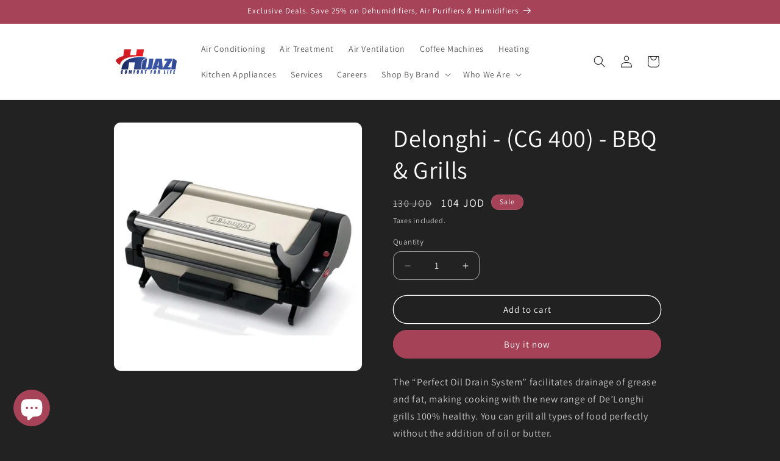

--- FILE ---
content_type: text/html; charset=utf-8
request_url: https://hijaziappliances.com/products/delonghi-cg-400
body_size: 25098
content:
<!doctype html>
<html class="js" lang="en">
  <head>
    <meta charset="utf-8">
    <meta http-equiv="X-UA-Compatible" content="IE=edge">
    <meta name="viewport" content="width=device-width,initial-scale=1">
    <meta name="theme-color" content="">
    <link rel="canonical" href="https://hijaziappliances.com/products/delonghi-cg-400"><link rel="icon" type="image/png" href="//hijaziappliances.com/cdn/shop/files/Favicon_16by16.jpg?crop=center&height=32&v=1683015409&width=32"><link rel="preconnect" href="https://fonts.shopifycdn.com" crossorigin><title>
      Delonghi BBQ &amp; Grills l Special Discounts l Only At Hijazi
 &ndash; Hijazi Appliances</title>

    
      <meta name="description" content="Special Discounts On All Delonghi Products. Find The Right BBQ &amp; Grill For You &amp; Save. Free Shipping &amp; Same Day Delivery.">
    

    

<meta property="og:site_name" content="Hijazi Appliances">
<meta property="og:url" content="https://hijaziappliances.com/products/delonghi-cg-400">
<meta property="og:title" content="Delonghi BBQ &amp; Grills l Special Discounts l Only At Hijazi">
<meta property="og:type" content="product">
<meta property="og:description" content="Special Discounts On All Delonghi Products. Find The Right BBQ &amp; Grill For You &amp; Save. Free Shipping &amp; Same Day Delivery."><meta property="og:image" content="http://hijaziappliances.com/cdn/shop/products/IMG_F79818649CA7-1.jpeg?v=1569274601">
  <meta property="og:image:secure_url" content="https://hijaziappliances.com/cdn/shop/products/IMG_F79818649CA7-1.jpeg?v=1569274601">
  <meta property="og:image:width" content="2048">
  <meta property="og:image:height" content="2048"><meta property="og:price:amount" content="104">
  <meta property="og:price:currency" content="JOD"><meta name="twitter:card" content="summary_large_image">
<meta name="twitter:title" content="Delonghi BBQ &amp; Grills l Special Discounts l Only At Hijazi">
<meta name="twitter:description" content="Special Discounts On All Delonghi Products. Find The Right BBQ &amp; Grill For You &amp; Save. Free Shipping &amp; Same Day Delivery.">


    <script src="//hijaziappliances.com/cdn/shop/t/38/assets/constants.js?v=132983761750457495441760383560" defer="defer"></script>
    <script src="//hijaziappliances.com/cdn/shop/t/38/assets/pubsub.js?v=25310214064522200911760383561" defer="defer"></script>
    <script src="//hijaziappliances.com/cdn/shop/t/38/assets/global.js?v=7301445359237545521760383560" defer="defer"></script>
    <script src="//hijaziappliances.com/cdn/shop/t/38/assets/details-disclosure.js?v=13653116266235556501760383560" defer="defer"></script>
    <script src="//hijaziappliances.com/cdn/shop/t/38/assets/details-modal.js?v=25581673532751508451760383560" defer="defer"></script>
    <script src="//hijaziappliances.com/cdn/shop/t/38/assets/search-form.js?v=133129549252120666541760383561" defer="defer"></script><script src="//hijaziappliances.com/cdn/shop/t/38/assets/animations.js?v=88693664871331136111760383559" defer="defer"></script><script>window.performance && window.performance.mark && window.performance.mark('shopify.content_for_header.start');</script><meta name="facebook-domain-verification" content="fdh8eye0rsaednnmmwtsnz7jw0pgu6">
<meta name="facebook-domain-verification" content="f7rwjk8wp44vtoyqmpnvtp2u2ogkzy">
<meta id="shopify-digital-wallet" name="shopify-digital-wallet" content="/9043312703/digital_wallets/dialog">
<link rel="alternate" hreflang="x-default" href="https://hijaziappliances.com/products/delonghi-cg-400">
<link rel="alternate" hreflang="en" href="https://hijaziappliances.com/products/delonghi-cg-400">
<link rel="alternate" hreflang="ar" href="https://hijaziappliances.com/ar/products/delonghi-cg-400">
<link rel="alternate" type="application/json+oembed" href="https://hijaziappliances.com/products/delonghi-cg-400.oembed">
<script async="async" src="/checkouts/internal/preloads.js?locale=en-JO"></script>
<script id="shopify-features" type="application/json">{"accessToken":"db723573b080ed7550370e9cd7e6b544","betas":["rich-media-storefront-analytics"],"domain":"hijaziappliances.com","predictiveSearch":true,"shopId":9043312703,"locale":"en"}</script>
<script>var Shopify = Shopify || {};
Shopify.shop = "hijazi-elec-ac-est.myshopify.com";
Shopify.locale = "en";
Shopify.currency = {"active":"JOD","rate":"1.0"};
Shopify.country = "JO";
Shopify.theme = {"name":"Dawn Alaa (New Release 15.4.0)","id":135938801798,"schema_name":"Dawn","schema_version":"15.4.0","theme_store_id":887,"role":"main"};
Shopify.theme.handle = "null";
Shopify.theme.style = {"id":null,"handle":null};
Shopify.cdnHost = "hijaziappliances.com/cdn";
Shopify.routes = Shopify.routes || {};
Shopify.routes.root = "/";</script>
<script type="module">!function(o){(o.Shopify=o.Shopify||{}).modules=!0}(window);</script>
<script>!function(o){function n(){var o=[];function n(){o.push(Array.prototype.slice.apply(arguments))}return n.q=o,n}var t=o.Shopify=o.Shopify||{};t.loadFeatures=n(),t.autoloadFeatures=n()}(window);</script>
<script id="shop-js-analytics" type="application/json">{"pageType":"product"}</script>
<script defer="defer" async type="module" src="//hijaziappliances.com/cdn/shopifycloud/shop-js/modules/v2/client.init-shop-cart-sync_C5BV16lS.en.esm.js"></script>
<script defer="defer" async type="module" src="//hijaziappliances.com/cdn/shopifycloud/shop-js/modules/v2/chunk.common_CygWptCX.esm.js"></script>
<script type="module">
  await import("//hijaziappliances.com/cdn/shopifycloud/shop-js/modules/v2/client.init-shop-cart-sync_C5BV16lS.en.esm.js");
await import("//hijaziappliances.com/cdn/shopifycloud/shop-js/modules/v2/chunk.common_CygWptCX.esm.js");

  window.Shopify.SignInWithShop?.initShopCartSync?.({"fedCMEnabled":true,"windoidEnabled":true});

</script>
<script>(function() {
  var isLoaded = false;
  function asyncLoad() {
    if (isLoaded) return;
    isLoaded = true;
    var urls = ["\/\/shopify.privy.com\/widget.js?shop=hijazi-elec-ac-est.myshopify.com","\/\/shopify.privy.com\/widget.js?shop=hijazi-elec-ac-est.myshopify.com","https:\/\/cdn.roseperl.com\/storelocator-prod\/stockist-form\/hijazi-elec-ac-est-1750220543.js?shop=hijazi-elec-ac-est.myshopify.com","https:\/\/cdn.roseperl.com\/storelocator-prod\/setting\/hijazi-elec-ac-est-1760383624.js?shop=hijazi-elec-ac-est.myshopify.com","https:\/\/cdn.roseperl.com\/storelocator-prod\/wtb\/hijazi-elec-ac-est-1760383625.js?shop=hijazi-elec-ac-est.myshopify.com","https:\/\/cdn.roseperl.com\/storelocator-prod\/assets\/js\/afthpage.js?shop=hijazi-elec-ac-est.myshopify.com"];
    for (var i = 0; i < urls.length; i++) {
      var s = document.createElement('script');
      s.type = 'text/javascript';
      s.async = true;
      s.src = urls[i];
      var x = document.getElementsByTagName('script')[0];
      x.parentNode.insertBefore(s, x);
    }
  };
  if(window.attachEvent) {
    window.attachEvent('onload', asyncLoad);
  } else {
    window.addEventListener('load', asyncLoad, false);
  }
})();</script>
<script id="__st">var __st={"a":9043312703,"offset":10800,"reqid":"397cf13d-62f3-4a46-8e7b-a7633acd8f21-1768654016","pageurl":"hijaziappliances.com\/products\/delonghi-cg-400","u":"3abec1bf78c1","p":"product","rtyp":"product","rid":1891767779391};</script>
<script>window.ShopifyPaypalV4VisibilityTracking = true;</script>
<script id="captcha-bootstrap">!function(){'use strict';const t='contact',e='account',n='new_comment',o=[[t,t],['blogs',n],['comments',n],[t,'customer']],c=[[e,'customer_login'],[e,'guest_login'],[e,'recover_customer_password'],[e,'create_customer']],r=t=>t.map((([t,e])=>`form[action*='/${t}']:not([data-nocaptcha='true']) input[name='form_type'][value='${e}']`)).join(','),a=t=>()=>t?[...document.querySelectorAll(t)].map((t=>t.form)):[];function s(){const t=[...o],e=r(t);return a(e)}const i='password',u='form_key',d=['recaptcha-v3-token','g-recaptcha-response','h-captcha-response',i],f=()=>{try{return window.sessionStorage}catch{return}},m='__shopify_v',_=t=>t.elements[u];function p(t,e,n=!1){try{const o=window.sessionStorage,c=JSON.parse(o.getItem(e)),{data:r}=function(t){const{data:e,action:n}=t;return t[m]||n?{data:e,action:n}:{data:t,action:n}}(c);for(const[e,n]of Object.entries(r))t.elements[e]&&(t.elements[e].value=n);n&&o.removeItem(e)}catch(o){console.error('form repopulation failed',{error:o})}}const l='form_type',E='cptcha';function T(t){t.dataset[E]=!0}const w=window,h=w.document,L='Shopify',v='ce_forms',y='captcha';let A=!1;((t,e)=>{const n=(g='f06e6c50-85a8-45c8-87d0-21a2b65856fe',I='https://cdn.shopify.com/shopifycloud/storefront-forms-hcaptcha/ce_storefront_forms_captcha_hcaptcha.v1.5.2.iife.js',D={infoText:'Protected by hCaptcha',privacyText:'Privacy',termsText:'Terms'},(t,e,n)=>{const o=w[L][v],c=o.bindForm;if(c)return c(t,g,e,D).then(n);var r;o.q.push([[t,g,e,D],n]),r=I,A||(h.body.append(Object.assign(h.createElement('script'),{id:'captcha-provider',async:!0,src:r})),A=!0)});var g,I,D;w[L]=w[L]||{},w[L][v]=w[L][v]||{},w[L][v].q=[],w[L][y]=w[L][y]||{},w[L][y].protect=function(t,e){n(t,void 0,e),T(t)},Object.freeze(w[L][y]),function(t,e,n,w,h,L){const[v,y,A,g]=function(t,e,n){const i=e?o:[],u=t?c:[],d=[...i,...u],f=r(d),m=r(i),_=r(d.filter((([t,e])=>n.includes(e))));return[a(f),a(m),a(_),s()]}(w,h,L),I=t=>{const e=t.target;return e instanceof HTMLFormElement?e:e&&e.form},D=t=>v().includes(t);t.addEventListener('submit',(t=>{const e=I(t);if(!e)return;const n=D(e)&&!e.dataset.hcaptchaBound&&!e.dataset.recaptchaBound,o=_(e),c=g().includes(e)&&(!o||!o.value);(n||c)&&t.preventDefault(),c&&!n&&(function(t){try{if(!f())return;!function(t){const e=f();if(!e)return;const n=_(t);if(!n)return;const o=n.value;o&&e.removeItem(o)}(t);const e=Array.from(Array(32),(()=>Math.random().toString(36)[2])).join('');!function(t,e){_(t)||t.append(Object.assign(document.createElement('input'),{type:'hidden',name:u})),t.elements[u].value=e}(t,e),function(t,e){const n=f();if(!n)return;const o=[...t.querySelectorAll(`input[type='${i}']`)].map((({name:t})=>t)),c=[...d,...o],r={};for(const[a,s]of new FormData(t).entries())c.includes(a)||(r[a]=s);n.setItem(e,JSON.stringify({[m]:1,action:t.action,data:r}))}(t,e)}catch(e){console.error('failed to persist form',e)}}(e),e.submit())}));const S=(t,e)=>{t&&!t.dataset[E]&&(n(t,e.some((e=>e===t))),T(t))};for(const o of['focusin','change'])t.addEventListener(o,(t=>{const e=I(t);D(e)&&S(e,y())}));const B=e.get('form_key'),M=e.get(l),P=B&&M;t.addEventListener('DOMContentLoaded',(()=>{const t=y();if(P)for(const e of t)e.elements[l].value===M&&p(e,B);[...new Set([...A(),...v().filter((t=>'true'===t.dataset.shopifyCaptcha))])].forEach((e=>S(e,t)))}))}(h,new URLSearchParams(w.location.search),n,t,e,['guest_login'])})(!0,!0)}();</script>
<script integrity="sha256-4kQ18oKyAcykRKYeNunJcIwy7WH5gtpwJnB7kiuLZ1E=" data-source-attribution="shopify.loadfeatures" defer="defer" src="//hijaziappliances.com/cdn/shopifycloud/storefront/assets/storefront/load_feature-a0a9edcb.js" crossorigin="anonymous"></script>
<script data-source-attribution="shopify.dynamic_checkout.dynamic.init">var Shopify=Shopify||{};Shopify.PaymentButton=Shopify.PaymentButton||{isStorefrontPortableWallets:!0,init:function(){window.Shopify.PaymentButton.init=function(){};var t=document.createElement("script");t.src="https://hijaziappliances.com/cdn/shopifycloud/portable-wallets/latest/portable-wallets.en.js",t.type="module",document.head.appendChild(t)}};
</script>
<script data-source-attribution="shopify.dynamic_checkout.buyer_consent">
  function portableWalletsHideBuyerConsent(e){var t=document.getElementById("shopify-buyer-consent"),n=document.getElementById("shopify-subscription-policy-button");t&&n&&(t.classList.add("hidden"),t.setAttribute("aria-hidden","true"),n.removeEventListener("click",e))}function portableWalletsShowBuyerConsent(e){var t=document.getElementById("shopify-buyer-consent"),n=document.getElementById("shopify-subscription-policy-button");t&&n&&(t.classList.remove("hidden"),t.removeAttribute("aria-hidden"),n.addEventListener("click",e))}window.Shopify?.PaymentButton&&(window.Shopify.PaymentButton.hideBuyerConsent=portableWalletsHideBuyerConsent,window.Shopify.PaymentButton.showBuyerConsent=portableWalletsShowBuyerConsent);
</script>
<script>
  function portableWalletsCleanup(e){e&&e.src&&console.error("Failed to load portable wallets script "+e.src);var t=document.querySelectorAll("shopify-accelerated-checkout .shopify-payment-button__skeleton, shopify-accelerated-checkout-cart .wallet-cart-button__skeleton"),e=document.getElementById("shopify-buyer-consent");for(let e=0;e<t.length;e++)t[e].remove();e&&e.remove()}function portableWalletsNotLoadedAsModule(e){e instanceof ErrorEvent&&"string"==typeof e.message&&e.message.includes("import.meta")&&"string"==typeof e.filename&&e.filename.includes("portable-wallets")&&(window.removeEventListener("error",portableWalletsNotLoadedAsModule),window.Shopify.PaymentButton.failedToLoad=e,"loading"===document.readyState?document.addEventListener("DOMContentLoaded",window.Shopify.PaymentButton.init):window.Shopify.PaymentButton.init())}window.addEventListener("error",portableWalletsNotLoadedAsModule);
</script>

<script type="module" src="https://hijaziappliances.com/cdn/shopifycloud/portable-wallets/latest/portable-wallets.en.js" onError="portableWalletsCleanup(this)" crossorigin="anonymous"></script>
<script nomodule>
  document.addEventListener("DOMContentLoaded", portableWalletsCleanup);
</script>

<link id="shopify-accelerated-checkout-styles" rel="stylesheet" media="screen" href="https://hijaziappliances.com/cdn/shopifycloud/portable-wallets/latest/accelerated-checkout-backwards-compat.css" crossorigin="anonymous">
<style id="shopify-accelerated-checkout-cart">
        #shopify-buyer-consent {
  margin-top: 1em;
  display: inline-block;
  width: 100%;
}

#shopify-buyer-consent.hidden {
  display: none;
}

#shopify-subscription-policy-button {
  background: none;
  border: none;
  padding: 0;
  text-decoration: underline;
  font-size: inherit;
  cursor: pointer;
}

#shopify-subscription-policy-button::before {
  box-shadow: none;
}

      </style>
<script id="sections-script" data-sections="header" defer="defer" src="//hijaziappliances.com/cdn/shop/t/38/compiled_assets/scripts.js?4433"></script>
<script>window.performance && window.performance.mark && window.performance.mark('shopify.content_for_header.end');</script>


    <style data-shopify>
      @font-face {
  font-family: Assistant;
  font-weight: 400;
  font-style: normal;
  font-display: swap;
  src: url("//hijaziappliances.com/cdn/fonts/assistant/assistant_n4.9120912a469cad1cc292572851508ca49d12e768.woff2") format("woff2"),
       url("//hijaziappliances.com/cdn/fonts/assistant/assistant_n4.6e9875ce64e0fefcd3f4446b7ec9036b3ddd2985.woff") format("woff");
}

      @font-face {
  font-family: Assistant;
  font-weight: 700;
  font-style: normal;
  font-display: swap;
  src: url("//hijaziappliances.com/cdn/fonts/assistant/assistant_n7.bf44452348ec8b8efa3aa3068825305886b1c83c.woff2") format("woff2"),
       url("//hijaziappliances.com/cdn/fonts/assistant/assistant_n7.0c887fee83f6b3bda822f1150b912c72da0f7b64.woff") format("woff");
}

      
      
      @font-face {
  font-family: Assistant;
  font-weight: 400;
  font-style: normal;
  font-display: swap;
  src: url("//hijaziappliances.com/cdn/fonts/assistant/assistant_n4.9120912a469cad1cc292572851508ca49d12e768.woff2") format("woff2"),
       url("//hijaziappliances.com/cdn/fonts/assistant/assistant_n4.6e9875ce64e0fefcd3f4446b7ec9036b3ddd2985.woff") format("woff");
}


      
        :root,
        .color-background-1 {
          --color-background: 34,34,35;
        
          --gradient-background: #222223;
        

        

        --color-foreground: 255,255,255;
        --color-background-contrast: 47,47,48;
        --color-shadow: 255,255,255;
        --color-button: 166,67,88;
        --color-button-text: 255,255,255;
        --color-secondary-button: 34,34,35;
        --color-secondary-button-text: 255,255,255;
        --color-link: 255,255,255;
        --color-badge-foreground: 255,255,255;
        --color-badge-background: 34,34,35;
        --color-badge-border: 255,255,255;
        --payment-terms-background-color: rgb(34 34 35);
      }
      
        
        .color-background-2 {
          --color-background: 166,67,88;
        
          --gradient-background: #a64358;
        

        

        --color-foreground: 255,255,255;
        --color-background-contrast: 75,30,40;
        --color-shadow: 255,255,255;
        --color-button: 255,255,255;
        --color-button-text: 166,67,88;
        --color-secondary-button: 166,67,88;
        --color-secondary-button-text: 255,255,255;
        --color-link: 255,255,255;
        --color-badge-foreground: 255,255,255;
        --color-badge-background: 166,67,88;
        --color-badge-border: 255,255,255;
        --payment-terms-background-color: rgb(166 67 88);
      }
      
        
        .color-inverse {
          --color-background: 255,255,255;
        
          --gradient-background: #ffffff;
        

        

        --color-foreground: 34,34,35;
        --color-background-contrast: 191,191,191;
        --color-shadow: 255,255,255;
        --color-button: 34,34,35;
        --color-button-text: 255,255,255;
        --color-secondary-button: 255,255,255;
        --color-secondary-button-text: 34,34,35;
        --color-link: 34,34,35;
        --color-badge-foreground: 34,34,35;
        --color-badge-background: 255,255,255;
        --color-badge-border: 34,34,35;
        --payment-terms-background-color: rgb(255 255 255);
      }
      
        
        .color-accent-1 {
          --color-background: 166,67,88;
        
          --gradient-background: #a64358;
        

        

        --color-foreground: 255,255,255;
        --color-background-contrast: 75,30,40;
        --color-shadow: 255,255,255;
        --color-button: 255,255,255;
        --color-button-text: 166,67,88;
        --color-secondary-button: 166,67,88;
        --color-secondary-button-text: 255,255,255;
        --color-link: 255,255,255;
        --color-badge-foreground: 255,255,255;
        --color-badge-background: 166,67,88;
        --color-badge-border: 255,255,255;
        --payment-terms-background-color: rgb(166 67 88);
      }
      
        
        .color-accent-2 {
          --color-background: 34,34,35;
        
          --gradient-background: #222223;
        

        

        --color-foreground: 255,255,255;
        --color-background-contrast: 47,47,48;
        --color-shadow: 255,255,255;
        --color-button: 255,255,255;
        --color-button-text: 34,34,35;
        --color-secondary-button: 34,34,35;
        --color-secondary-button-text: 255,255,255;
        --color-link: 255,255,255;
        --color-badge-foreground: 255,255,255;
        --color-badge-background: 34,34,35;
        --color-badge-border: 255,255,255;
        --payment-terms-background-color: rgb(34 34 35);
      }
      

      body, .color-background-1, .color-background-2, .color-inverse, .color-accent-1, .color-accent-2 {
        color: rgba(var(--color-foreground), 0.75);
        background-color: rgb(var(--color-background));
      }

      :root {
        --font-body-family: Assistant, sans-serif;
        --font-body-style: normal;
        --font-body-weight: 400;
        --font-body-weight-bold: 700;

        --font-heading-family: Assistant, sans-serif;
        --font-heading-style: normal;
        --font-heading-weight: 400;

        --font-body-scale: 1.0;
        --font-heading-scale: 1.0;

        --media-padding: px;
        --media-border-opacity: 0.05;
        --media-border-width: 1px;
        --media-radius: 12px;
        --media-shadow-opacity: 0.0;
        --media-shadow-horizontal-offset: 0px;
        --media-shadow-vertical-offset: 4px;
        --media-shadow-blur-radius: 5px;
        --media-shadow-visible: 0;

        --page-width: 100rem;
        --page-width-margin: 0rem;

        --product-card-image-padding: 0.0rem;
        --product-card-corner-radius: 1.2rem;
        --product-card-text-alignment: left;
        --product-card-border-width: 0.0rem;
        --product-card-border-opacity: 0.1;
        --product-card-shadow-opacity: 0.0;
        --product-card-shadow-visible: 0;
        --product-card-shadow-horizontal-offset: 0.0rem;
        --product-card-shadow-vertical-offset: 0.4rem;
        --product-card-shadow-blur-radius: 0.5rem;

        --collection-card-image-padding: 0.0rem;
        --collection-card-corner-radius: 1.2rem;
        --collection-card-text-alignment: left;
        --collection-card-border-width: 0.0rem;
        --collection-card-border-opacity: 0.1;
        --collection-card-shadow-opacity: 0.0;
        --collection-card-shadow-visible: 0;
        --collection-card-shadow-horizontal-offset: 0.0rem;
        --collection-card-shadow-vertical-offset: 0.4rem;
        --collection-card-shadow-blur-radius: 0.5rem;

        --blog-card-image-padding: 0.0rem;
        --blog-card-corner-radius: 1.2rem;
        --blog-card-text-alignment: left;
        --blog-card-border-width: 0.0rem;
        --blog-card-border-opacity: 0.1;
        --blog-card-shadow-opacity: 0.0;
        --blog-card-shadow-visible: 0;
        --blog-card-shadow-horizontal-offset: 0.0rem;
        --blog-card-shadow-vertical-offset: 0.4rem;
        --blog-card-shadow-blur-radius: 0.5rem;

        --badge-corner-radius: 4.0rem;

        --popup-border-width: 1px;
        --popup-border-opacity: 0.1;
        --popup-corner-radius: 0px;
        --popup-shadow-opacity: 0.0;
        --popup-shadow-horizontal-offset: 0px;
        --popup-shadow-vertical-offset: 4px;
        --popup-shadow-blur-radius: 5px;

        --drawer-border-width: 1px;
        --drawer-border-opacity: 0.1;
        --drawer-shadow-opacity: 0.0;
        --drawer-shadow-horizontal-offset: 0px;
        --drawer-shadow-vertical-offset: 4px;
        --drawer-shadow-blur-radius: 5px;

        --spacing-sections-desktop: 0px;
        --spacing-sections-mobile: 0px;

        --grid-desktop-vertical-spacing: 8px;
        --grid-desktop-horizontal-spacing: 8px;
        --grid-mobile-vertical-spacing: 4px;
        --grid-mobile-horizontal-spacing: 4px;

        --text-boxes-border-opacity: 0.1;
        --text-boxes-border-width: 0px;
        --text-boxes-radius: 0px;
        --text-boxes-shadow-opacity: 0.0;
        --text-boxes-shadow-visible: 0;
        --text-boxes-shadow-horizontal-offset: 0px;
        --text-boxes-shadow-vertical-offset: 4px;
        --text-boxes-shadow-blur-radius: 5px;

        --buttons-radius: 40px;
        --buttons-radius-outset: 41px;
        --buttons-border-width: 1px;
        --buttons-border-opacity: 1.0;
        --buttons-shadow-opacity: 0.0;
        --buttons-shadow-visible: 0;
        --buttons-shadow-horizontal-offset: 0px;
        --buttons-shadow-vertical-offset: 4px;
        --buttons-shadow-blur-radius: 5px;
        --buttons-border-offset: 0.3px;

        --inputs-radius: 12px;
        --inputs-border-width: 1px;
        --inputs-border-opacity: 0.55;
        --inputs-shadow-opacity: 0.0;
        --inputs-shadow-horizontal-offset: 0px;
        --inputs-margin-offset: 0px;
        --inputs-shadow-vertical-offset: 4px;
        --inputs-shadow-blur-radius: 5px;
        --inputs-radius-outset: 13px;

        --variant-pills-radius: 40px;
        --variant-pills-border-width: 1px;
        --variant-pills-border-opacity: 0.55;
        --variant-pills-shadow-opacity: 0.0;
        --variant-pills-shadow-horizontal-offset: 0px;
        --variant-pills-shadow-vertical-offset: 4px;
        --variant-pills-shadow-blur-radius: 5px;
      }

      *,
      *::before,
      *::after {
        box-sizing: inherit;
      }

      html {
        box-sizing: border-box;
        font-size: calc(var(--font-body-scale) * 62.5%);
        height: 100%;
      }

      body {
        display: grid;
        grid-template-rows: auto auto 1fr auto;
        grid-template-columns: 100%;
        min-height: 100%;
        margin: 0;
        font-size: 1.5rem;
        letter-spacing: 0.06rem;
        line-height: calc(1 + 0.8 / var(--font-body-scale));
        font-family: var(--font-body-family);
        font-style: var(--font-body-style);
        font-weight: var(--font-body-weight);
      }

      @media screen and (min-width: 750px) {
        body {
          font-size: 1.6rem;
        }
      }
    </style>

    <link href="//hijaziappliances.com/cdn/shop/t/38/assets/base.css?v=159841507637079171801760383559" rel="stylesheet" type="text/css" media="all" />
    <link rel="stylesheet" href="//hijaziappliances.com/cdn/shop/t/38/assets/component-cart-items.css?v=13033300910818915211760383559" media="print" onload="this.media='all'">
      <link rel="preload" as="font" href="//hijaziappliances.com/cdn/fonts/assistant/assistant_n4.9120912a469cad1cc292572851508ca49d12e768.woff2" type="font/woff2" crossorigin>
      

      <link rel="preload" as="font" href="//hijaziappliances.com/cdn/fonts/assistant/assistant_n4.9120912a469cad1cc292572851508ca49d12e768.woff2" type="font/woff2" crossorigin>
      
<link href="//hijaziappliances.com/cdn/shop/t/38/assets/component-localization-form.css?v=170315343355214948141760383559" rel="stylesheet" type="text/css" media="all" />
      <script src="//hijaziappliances.com/cdn/shop/t/38/assets/localization-form.js?v=144176611646395275351760383561" defer="defer"></script><link
        rel="stylesheet"
        href="//hijaziappliances.com/cdn/shop/t/38/assets/component-predictive-search.css?v=118923337488134913561760383560"
        media="print"
        onload="this.media='all'"
      ><script>
      if (Shopify.designMode) {
        document.documentElement.classList.add('shopify-design-mode');
      }
    </script>
  <script src="https://cdn.shopify.com/extensions/7bc9bb47-adfa-4267-963e-cadee5096caf/inbox-1252/assets/inbox-chat-loader.js" type="text/javascript" defer="defer"></script>
<link href="https://monorail-edge.shopifysvc.com" rel="dns-prefetch">
<script>(function(){if ("sendBeacon" in navigator && "performance" in window) {try {var session_token_from_headers = performance.getEntriesByType('navigation')[0].serverTiming.find(x => x.name == '_s').description;} catch {var session_token_from_headers = undefined;}var session_cookie_matches = document.cookie.match(/_shopify_s=([^;]*)/);var session_token_from_cookie = session_cookie_matches && session_cookie_matches.length === 2 ? session_cookie_matches[1] : "";var session_token = session_token_from_headers || session_token_from_cookie || "";function handle_abandonment_event(e) {var entries = performance.getEntries().filter(function(entry) {return /monorail-edge.shopifysvc.com/.test(entry.name);});if (!window.abandonment_tracked && entries.length === 0) {window.abandonment_tracked = true;var currentMs = Date.now();var navigation_start = performance.timing.navigationStart;var payload = {shop_id: 9043312703,url: window.location.href,navigation_start,duration: currentMs - navigation_start,session_token,page_type: "product"};window.navigator.sendBeacon("https://monorail-edge.shopifysvc.com/v1/produce", JSON.stringify({schema_id: "online_store_buyer_site_abandonment/1.1",payload: payload,metadata: {event_created_at_ms: currentMs,event_sent_at_ms: currentMs}}));}}window.addEventListener('pagehide', handle_abandonment_event);}}());</script>
<script id="web-pixels-manager-setup">(function e(e,d,r,n,o){if(void 0===o&&(o={}),!Boolean(null===(a=null===(i=window.Shopify)||void 0===i?void 0:i.analytics)||void 0===a?void 0:a.replayQueue)){var i,a;window.Shopify=window.Shopify||{};var t=window.Shopify;t.analytics=t.analytics||{};var s=t.analytics;s.replayQueue=[],s.publish=function(e,d,r){return s.replayQueue.push([e,d,r]),!0};try{self.performance.mark("wpm:start")}catch(e){}var l=function(){var e={modern:/Edge?\/(1{2}[4-9]|1[2-9]\d|[2-9]\d{2}|\d{4,})\.\d+(\.\d+|)|Firefox\/(1{2}[4-9]|1[2-9]\d|[2-9]\d{2}|\d{4,})\.\d+(\.\d+|)|Chrom(ium|e)\/(9{2}|\d{3,})\.\d+(\.\d+|)|(Maci|X1{2}).+ Version\/(15\.\d+|(1[6-9]|[2-9]\d|\d{3,})\.\d+)([,.]\d+|)( \(\w+\)|)( Mobile\/\w+|) Safari\/|Chrome.+OPR\/(9{2}|\d{3,})\.\d+\.\d+|(CPU[ +]OS|iPhone[ +]OS|CPU[ +]iPhone|CPU IPhone OS|CPU iPad OS)[ +]+(15[._]\d+|(1[6-9]|[2-9]\d|\d{3,})[._]\d+)([._]\d+|)|Android:?[ /-](13[3-9]|1[4-9]\d|[2-9]\d{2}|\d{4,})(\.\d+|)(\.\d+|)|Android.+Firefox\/(13[5-9]|1[4-9]\d|[2-9]\d{2}|\d{4,})\.\d+(\.\d+|)|Android.+Chrom(ium|e)\/(13[3-9]|1[4-9]\d|[2-9]\d{2}|\d{4,})\.\d+(\.\d+|)|SamsungBrowser\/([2-9]\d|\d{3,})\.\d+/,legacy:/Edge?\/(1[6-9]|[2-9]\d|\d{3,})\.\d+(\.\d+|)|Firefox\/(5[4-9]|[6-9]\d|\d{3,})\.\d+(\.\d+|)|Chrom(ium|e)\/(5[1-9]|[6-9]\d|\d{3,})\.\d+(\.\d+|)([\d.]+$|.*Safari\/(?![\d.]+ Edge\/[\d.]+$))|(Maci|X1{2}).+ Version\/(10\.\d+|(1[1-9]|[2-9]\d|\d{3,})\.\d+)([,.]\d+|)( \(\w+\)|)( Mobile\/\w+|) Safari\/|Chrome.+OPR\/(3[89]|[4-9]\d|\d{3,})\.\d+\.\d+|(CPU[ +]OS|iPhone[ +]OS|CPU[ +]iPhone|CPU IPhone OS|CPU iPad OS)[ +]+(10[._]\d+|(1[1-9]|[2-9]\d|\d{3,})[._]\d+)([._]\d+|)|Android:?[ /-](13[3-9]|1[4-9]\d|[2-9]\d{2}|\d{4,})(\.\d+|)(\.\d+|)|Mobile Safari.+OPR\/([89]\d|\d{3,})\.\d+\.\d+|Android.+Firefox\/(13[5-9]|1[4-9]\d|[2-9]\d{2}|\d{4,})\.\d+(\.\d+|)|Android.+Chrom(ium|e)\/(13[3-9]|1[4-9]\d|[2-9]\d{2}|\d{4,})\.\d+(\.\d+|)|Android.+(UC? ?Browser|UCWEB|U3)[ /]?(15\.([5-9]|\d{2,})|(1[6-9]|[2-9]\d|\d{3,})\.\d+)\.\d+|SamsungBrowser\/(5\.\d+|([6-9]|\d{2,})\.\d+)|Android.+MQ{2}Browser\/(14(\.(9|\d{2,})|)|(1[5-9]|[2-9]\d|\d{3,})(\.\d+|))(\.\d+|)|K[Aa][Ii]OS\/(3\.\d+|([4-9]|\d{2,})\.\d+)(\.\d+|)/},d=e.modern,r=e.legacy,n=navigator.userAgent;return n.match(d)?"modern":n.match(r)?"legacy":"unknown"}(),u="modern"===l?"modern":"legacy",c=(null!=n?n:{modern:"",legacy:""})[u],f=function(e){return[e.baseUrl,"/wpm","/b",e.hashVersion,"modern"===e.buildTarget?"m":"l",".js"].join("")}({baseUrl:d,hashVersion:r,buildTarget:u}),m=function(e){var d=e.version,r=e.bundleTarget,n=e.surface,o=e.pageUrl,i=e.monorailEndpoint;return{emit:function(e){var a=e.status,t=e.errorMsg,s=(new Date).getTime(),l=JSON.stringify({metadata:{event_sent_at_ms:s},events:[{schema_id:"web_pixels_manager_load/3.1",payload:{version:d,bundle_target:r,page_url:o,status:a,surface:n,error_msg:t},metadata:{event_created_at_ms:s}}]});if(!i)return console&&console.warn&&console.warn("[Web Pixels Manager] No Monorail endpoint provided, skipping logging."),!1;try{return self.navigator.sendBeacon.bind(self.navigator)(i,l)}catch(e){}var u=new XMLHttpRequest;try{return u.open("POST",i,!0),u.setRequestHeader("Content-Type","text/plain"),u.send(l),!0}catch(e){return console&&console.warn&&console.warn("[Web Pixels Manager] Got an unhandled error while logging to Monorail."),!1}}}}({version:r,bundleTarget:l,surface:e.surface,pageUrl:self.location.href,monorailEndpoint:e.monorailEndpoint});try{o.browserTarget=l,function(e){var d=e.src,r=e.async,n=void 0===r||r,o=e.onload,i=e.onerror,a=e.sri,t=e.scriptDataAttributes,s=void 0===t?{}:t,l=document.createElement("script"),u=document.querySelector("head"),c=document.querySelector("body");if(l.async=n,l.src=d,a&&(l.integrity=a,l.crossOrigin="anonymous"),s)for(var f in s)if(Object.prototype.hasOwnProperty.call(s,f))try{l.dataset[f]=s[f]}catch(e){}if(o&&l.addEventListener("load",o),i&&l.addEventListener("error",i),u)u.appendChild(l);else{if(!c)throw new Error("Did not find a head or body element to append the script");c.appendChild(l)}}({src:f,async:!0,onload:function(){if(!function(){var e,d;return Boolean(null===(d=null===(e=window.Shopify)||void 0===e?void 0:e.analytics)||void 0===d?void 0:d.initialized)}()){var d=window.webPixelsManager.init(e)||void 0;if(d){var r=window.Shopify.analytics;r.replayQueue.forEach((function(e){var r=e[0],n=e[1],o=e[2];d.publishCustomEvent(r,n,o)})),r.replayQueue=[],r.publish=d.publishCustomEvent,r.visitor=d.visitor,r.initialized=!0}}},onerror:function(){return m.emit({status:"failed",errorMsg:"".concat(f," has failed to load")})},sri:function(e){var d=/^sha384-[A-Za-z0-9+/=]+$/;return"string"==typeof e&&d.test(e)}(c)?c:"",scriptDataAttributes:o}),m.emit({status:"loading"})}catch(e){m.emit({status:"failed",errorMsg:(null==e?void 0:e.message)||"Unknown error"})}}})({shopId: 9043312703,storefrontBaseUrl: "https://hijaziappliances.com",extensionsBaseUrl: "https://extensions.shopifycdn.com/cdn/shopifycloud/web-pixels-manager",monorailEndpoint: "https://monorail-edge.shopifysvc.com/unstable/produce_batch",surface: "storefront-renderer",enabledBetaFlags: ["2dca8a86"],webPixelsConfigList: [{"id":"178389126","configuration":"{\"pixel_id\":\"1030572947343482\",\"pixel_type\":\"facebook_pixel\",\"metaapp_system_user_token\":\"-\"}","eventPayloadVersion":"v1","runtimeContext":"OPEN","scriptVersion":"ca16bc87fe92b6042fbaa3acc2fbdaa6","type":"APP","apiClientId":2329312,"privacyPurposes":["ANALYTICS","MARKETING","SALE_OF_DATA"],"dataSharingAdjustments":{"protectedCustomerApprovalScopes":["read_customer_address","read_customer_email","read_customer_name","read_customer_personal_data","read_customer_phone"]}},{"id":"81166470","eventPayloadVersion":"v1","runtimeContext":"LAX","scriptVersion":"1","type":"CUSTOM","privacyPurposes":["ANALYTICS"],"name":"Google Analytics tag (migrated)"},{"id":"shopify-app-pixel","configuration":"{}","eventPayloadVersion":"v1","runtimeContext":"STRICT","scriptVersion":"0450","apiClientId":"shopify-pixel","type":"APP","privacyPurposes":["ANALYTICS","MARKETING"]},{"id":"shopify-custom-pixel","eventPayloadVersion":"v1","runtimeContext":"LAX","scriptVersion":"0450","apiClientId":"shopify-pixel","type":"CUSTOM","privacyPurposes":["ANALYTICS","MARKETING"]}],isMerchantRequest: false,initData: {"shop":{"name":"Hijazi Appliances","paymentSettings":{"currencyCode":"JOD"},"myshopifyDomain":"hijazi-elec-ac-est.myshopify.com","countryCode":"JO","storefrontUrl":"https:\/\/hijaziappliances.com"},"customer":null,"cart":null,"checkout":null,"productVariants":[{"price":{"amount":104.0,"currencyCode":"JOD"},"product":{"title":"Delonghi - (CG 400) - BBQ \u0026 Grills","vendor":"Hijazi Elec AC EST","id":"1891767779391","untranslatedTitle":"Delonghi - (CG 400) - BBQ \u0026 Grills","url":"\/products\/delonghi-cg-400","type":""},"id":"15271519486015","image":{"src":"\/\/hijaziappliances.com\/cdn\/shop\/products\/IMG_F79818649CA7-1.jpeg?v=1569274601"},"sku":"CG 400","title":"Default Title","untranslatedTitle":"Default Title"}],"purchasingCompany":null},},"https://hijaziappliances.com/cdn","fcfee988w5aeb613cpc8e4bc33m6693e112",{"modern":"","legacy":""},{"shopId":"9043312703","storefrontBaseUrl":"https:\/\/hijaziappliances.com","extensionBaseUrl":"https:\/\/extensions.shopifycdn.com\/cdn\/shopifycloud\/web-pixels-manager","surface":"storefront-renderer","enabledBetaFlags":"[\"2dca8a86\"]","isMerchantRequest":"false","hashVersion":"fcfee988w5aeb613cpc8e4bc33m6693e112","publish":"custom","events":"[[\"page_viewed\",{}],[\"product_viewed\",{\"productVariant\":{\"price\":{\"amount\":104.0,\"currencyCode\":\"JOD\"},\"product\":{\"title\":\"Delonghi - (CG 400) - BBQ \u0026 Grills\",\"vendor\":\"Hijazi Elec AC EST\",\"id\":\"1891767779391\",\"untranslatedTitle\":\"Delonghi - (CG 400) - BBQ \u0026 Grills\",\"url\":\"\/products\/delonghi-cg-400\",\"type\":\"\"},\"id\":\"15271519486015\",\"image\":{\"src\":\"\/\/hijaziappliances.com\/cdn\/shop\/products\/IMG_F79818649CA7-1.jpeg?v=1569274601\"},\"sku\":\"CG 400\",\"title\":\"Default Title\",\"untranslatedTitle\":\"Default Title\"}}]]"});</script><script>
  window.ShopifyAnalytics = window.ShopifyAnalytics || {};
  window.ShopifyAnalytics.meta = window.ShopifyAnalytics.meta || {};
  window.ShopifyAnalytics.meta.currency = 'JOD';
  var meta = {"product":{"id":1891767779391,"gid":"gid:\/\/shopify\/Product\/1891767779391","vendor":"Hijazi Elec AC EST","type":"","handle":"delonghi-cg-400","variants":[{"id":15271519486015,"price":10400,"name":"Delonghi - (CG 400) - BBQ \u0026 Grills","public_title":null,"sku":"CG 400"}],"remote":false},"page":{"pageType":"product","resourceType":"product","resourceId":1891767779391,"requestId":"397cf13d-62f3-4a46-8e7b-a7633acd8f21-1768654016"}};
  for (var attr in meta) {
    window.ShopifyAnalytics.meta[attr] = meta[attr];
  }
</script>
<script class="analytics">
  (function () {
    var customDocumentWrite = function(content) {
      var jquery = null;

      if (window.jQuery) {
        jquery = window.jQuery;
      } else if (window.Checkout && window.Checkout.$) {
        jquery = window.Checkout.$;
      }

      if (jquery) {
        jquery('body').append(content);
      }
    };

    var hasLoggedConversion = function(token) {
      if (token) {
        return document.cookie.indexOf('loggedConversion=' + token) !== -1;
      }
      return false;
    }

    var setCookieIfConversion = function(token) {
      if (token) {
        var twoMonthsFromNow = new Date(Date.now());
        twoMonthsFromNow.setMonth(twoMonthsFromNow.getMonth() + 2);

        document.cookie = 'loggedConversion=' + token + '; expires=' + twoMonthsFromNow;
      }
    }

    var trekkie = window.ShopifyAnalytics.lib = window.trekkie = window.trekkie || [];
    if (trekkie.integrations) {
      return;
    }
    trekkie.methods = [
      'identify',
      'page',
      'ready',
      'track',
      'trackForm',
      'trackLink'
    ];
    trekkie.factory = function(method) {
      return function() {
        var args = Array.prototype.slice.call(arguments);
        args.unshift(method);
        trekkie.push(args);
        return trekkie;
      };
    };
    for (var i = 0; i < trekkie.methods.length; i++) {
      var key = trekkie.methods[i];
      trekkie[key] = trekkie.factory(key);
    }
    trekkie.load = function(config) {
      trekkie.config = config || {};
      trekkie.config.initialDocumentCookie = document.cookie;
      var first = document.getElementsByTagName('script')[0];
      var script = document.createElement('script');
      script.type = 'text/javascript';
      script.onerror = function(e) {
        var scriptFallback = document.createElement('script');
        scriptFallback.type = 'text/javascript';
        scriptFallback.onerror = function(error) {
                var Monorail = {
      produce: function produce(monorailDomain, schemaId, payload) {
        var currentMs = new Date().getTime();
        var event = {
          schema_id: schemaId,
          payload: payload,
          metadata: {
            event_created_at_ms: currentMs,
            event_sent_at_ms: currentMs
          }
        };
        return Monorail.sendRequest("https://" + monorailDomain + "/v1/produce", JSON.stringify(event));
      },
      sendRequest: function sendRequest(endpointUrl, payload) {
        // Try the sendBeacon API
        if (window && window.navigator && typeof window.navigator.sendBeacon === 'function' && typeof window.Blob === 'function' && !Monorail.isIos12()) {
          var blobData = new window.Blob([payload], {
            type: 'text/plain'
          });

          if (window.navigator.sendBeacon(endpointUrl, blobData)) {
            return true;
          } // sendBeacon was not successful

        } // XHR beacon

        var xhr = new XMLHttpRequest();

        try {
          xhr.open('POST', endpointUrl);
          xhr.setRequestHeader('Content-Type', 'text/plain');
          xhr.send(payload);
        } catch (e) {
          console.log(e);
        }

        return false;
      },
      isIos12: function isIos12() {
        return window.navigator.userAgent.lastIndexOf('iPhone; CPU iPhone OS 12_') !== -1 || window.navigator.userAgent.lastIndexOf('iPad; CPU OS 12_') !== -1;
      }
    };
    Monorail.produce('monorail-edge.shopifysvc.com',
      'trekkie_storefront_load_errors/1.1',
      {shop_id: 9043312703,
      theme_id: 135938801798,
      app_name: "storefront",
      context_url: window.location.href,
      source_url: "//hijaziappliances.com/cdn/s/trekkie.storefront.cd680fe47e6c39ca5d5df5f0a32d569bc48c0f27.min.js"});

        };
        scriptFallback.async = true;
        scriptFallback.src = '//hijaziappliances.com/cdn/s/trekkie.storefront.cd680fe47e6c39ca5d5df5f0a32d569bc48c0f27.min.js';
        first.parentNode.insertBefore(scriptFallback, first);
      };
      script.async = true;
      script.src = '//hijaziappliances.com/cdn/s/trekkie.storefront.cd680fe47e6c39ca5d5df5f0a32d569bc48c0f27.min.js';
      first.parentNode.insertBefore(script, first);
    };
    trekkie.load(
      {"Trekkie":{"appName":"storefront","development":false,"defaultAttributes":{"shopId":9043312703,"isMerchantRequest":null,"themeId":135938801798,"themeCityHash":"1170287614846524155","contentLanguage":"en","currency":"JOD","eventMetadataId":"15aa9cba-33f0-4b70-8fd1-4fde8a676a5b"},"isServerSideCookieWritingEnabled":true,"monorailRegion":"shop_domain","enabledBetaFlags":["65f19447"]},"Session Attribution":{},"S2S":{"facebookCapiEnabled":true,"source":"trekkie-storefront-renderer","apiClientId":580111}}
    );

    var loaded = false;
    trekkie.ready(function() {
      if (loaded) return;
      loaded = true;

      window.ShopifyAnalytics.lib = window.trekkie;

      var originalDocumentWrite = document.write;
      document.write = customDocumentWrite;
      try { window.ShopifyAnalytics.merchantGoogleAnalytics.call(this); } catch(error) {};
      document.write = originalDocumentWrite;

      window.ShopifyAnalytics.lib.page(null,{"pageType":"product","resourceType":"product","resourceId":1891767779391,"requestId":"397cf13d-62f3-4a46-8e7b-a7633acd8f21-1768654016","shopifyEmitted":true});

      var match = window.location.pathname.match(/checkouts\/(.+)\/(thank_you|post_purchase)/)
      var token = match? match[1]: undefined;
      if (!hasLoggedConversion(token)) {
        setCookieIfConversion(token);
        window.ShopifyAnalytics.lib.track("Viewed Product",{"currency":"JOD","variantId":15271519486015,"productId":1891767779391,"productGid":"gid:\/\/shopify\/Product\/1891767779391","name":"Delonghi - (CG 400) - BBQ \u0026 Grills","price":"104.000","sku":"CG 400","brand":"Hijazi Elec AC EST","variant":null,"category":"","nonInteraction":true,"remote":false},undefined,undefined,{"shopifyEmitted":true});
      window.ShopifyAnalytics.lib.track("monorail:\/\/trekkie_storefront_viewed_product\/1.1",{"currency":"JOD","variantId":15271519486015,"productId":1891767779391,"productGid":"gid:\/\/shopify\/Product\/1891767779391","name":"Delonghi - (CG 400) - BBQ \u0026 Grills","price":"104.000","sku":"CG 400","brand":"Hijazi Elec AC EST","variant":null,"category":"","nonInteraction":true,"remote":false,"referer":"https:\/\/hijaziappliances.com\/products\/delonghi-cg-400"});
      }
    });


        var eventsListenerScript = document.createElement('script');
        eventsListenerScript.async = true;
        eventsListenerScript.src = "//hijaziappliances.com/cdn/shopifycloud/storefront/assets/shop_events_listener-3da45d37.js";
        document.getElementsByTagName('head')[0].appendChild(eventsListenerScript);

})();</script>
  <script>
  if (!window.ga || (window.ga && typeof window.ga !== 'function')) {
    window.ga = function ga() {
      (window.ga.q = window.ga.q || []).push(arguments);
      if (window.Shopify && window.Shopify.analytics && typeof window.Shopify.analytics.publish === 'function') {
        window.Shopify.analytics.publish("ga_stub_called", {}, {sendTo: "google_osp_migration"});
      }
      console.error("Shopify's Google Analytics stub called with:", Array.from(arguments), "\nSee https://help.shopify.com/manual/promoting-marketing/pixels/pixel-migration#google for more information.");
    };
    if (window.Shopify && window.Shopify.analytics && typeof window.Shopify.analytics.publish === 'function') {
      window.Shopify.analytics.publish("ga_stub_initialized", {}, {sendTo: "google_osp_migration"});
    }
  }
</script>
<script
  defer
  src="https://hijaziappliances.com/cdn/shopifycloud/perf-kit/shopify-perf-kit-3.0.4.min.js"
  data-application="storefront-renderer"
  data-shop-id="9043312703"
  data-render-region="gcp-us-central1"
  data-page-type="product"
  data-theme-instance-id="135938801798"
  data-theme-name="Dawn"
  data-theme-version="15.4.0"
  data-monorail-region="shop_domain"
  data-resource-timing-sampling-rate="10"
  data-shs="true"
  data-shs-beacon="true"
  data-shs-export-with-fetch="true"
  data-shs-logs-sample-rate="1"
  data-shs-beacon-endpoint="https://hijaziappliances.com/api/collect"
></script>
</head>

  <body class="gradient animate--hover-default">
    <a class="skip-to-content-link button visually-hidden" href="#MainContent">
      Skip to content
    </a><!-- BEGIN sections: header-group -->
<div id="shopify-section-sections--17469388718214__announcement-bar" class="shopify-section shopify-section-group-header-group announcement-bar-section"><link href="//hijaziappliances.com/cdn/shop/t/38/assets/component-slideshow.css?v=17933591812325749411760383560" rel="stylesheet" type="text/css" media="all" />
<link href="//hijaziappliances.com/cdn/shop/t/38/assets/component-slider.css?v=14039311878856620671760383560" rel="stylesheet" type="text/css" media="all" />

  <link href="//hijaziappliances.com/cdn/shop/t/38/assets/component-list-social.css?v=35792976012981934991760383559" rel="stylesheet" type="text/css" media="all" />


<div
  class="utility-bar color-accent-1 gradient utility-bar--bottom-border"
>
  <div class="page-width utility-bar__grid"><div
        class="announcement-bar"
        role="region"
        aria-label="Announcement"
        
      ><a
              href="/pages/air-treatment"
              class="announcement-bar__link link link--text focus-inset animate-arrow"
            ><p class="announcement-bar__message h5">
            <span>Exclusive Deals. Save 25% on Dehumidifiers, Air Purifiers &amp; Humidifiers</span><svg xmlns="http://www.w3.org/2000/svg" fill="none" class="icon icon-arrow" viewBox="0 0 14 10"><path fill="currentColor" fill-rule="evenodd" d="M8.537.808a.5.5 0 0 1 .817-.162l4 4a.5.5 0 0 1 0 .708l-4 4a.5.5 0 1 1-.708-.708L11.793 5.5H1a.5.5 0 0 1 0-1h10.793L8.646 1.354a.5.5 0 0 1-.109-.546" clip-rule="evenodd"/></svg>
</p></a></div><div class="localization-wrapper">
</div>
  </div>
</div>


</div><div id="shopify-section-sections--17469388718214__header" class="shopify-section shopify-section-group-header-group section-header"><link rel="stylesheet" href="//hijaziappliances.com/cdn/shop/t/38/assets/component-list-menu.css?v=151968516119678728991760383559" media="print" onload="this.media='all'">
<link rel="stylesheet" href="//hijaziappliances.com/cdn/shop/t/38/assets/component-search.css?v=165164710990765432851760383560" media="print" onload="this.media='all'">
<link rel="stylesheet" href="//hijaziappliances.com/cdn/shop/t/38/assets/component-menu-drawer.css?v=147478906057189667651760383559" media="print" onload="this.media='all'">
<link
  rel="stylesheet"
  href="//hijaziappliances.com/cdn/shop/t/38/assets/component-cart-notification.css?v=54116361853792938221760383559"
  media="print"
  onload="this.media='all'"
><link rel="stylesheet" href="//hijaziappliances.com/cdn/shop/t/38/assets/component-price.css?v=47596247576480123001760383560" media="print" onload="this.media='all'"><style>
  header-drawer {
    justify-self: start;
    margin-left: -1.2rem;
  }@media screen and (min-width: 990px) {
      header-drawer {
        display: none;
      }
    }.menu-drawer-container {
    display: flex;
  }

  .list-menu {
    list-style: none;
    padding: 0;
    margin: 0;
  }

  .list-menu--inline {
    display: inline-flex;
    flex-wrap: wrap;
  }

  summary.list-menu__item {
    padding-right: 2.7rem;
  }

  .list-menu__item {
    display: flex;
    align-items: center;
    line-height: calc(1 + 0.3 / var(--font-body-scale));
  }

  .list-menu__item--link {
    text-decoration: none;
    padding-bottom: 1rem;
    padding-top: 1rem;
    line-height: calc(1 + 0.8 / var(--font-body-scale));
  }

  @media screen and (min-width: 750px) {
    .list-menu__item--link {
      padding-bottom: 0.5rem;
      padding-top: 0.5rem;
    }
  }
</style><style data-shopify>.header {
    padding: 10px 3rem 10px 3rem;
  }

  .section-header {
    position: sticky; /* This is for fixing a Safari z-index issue. PR #2147 */
    margin-bottom: 0px;
  }

  @media screen and (min-width: 750px) {
    .section-header {
      margin-bottom: 0px;
    }
  }

  @media screen and (min-width: 990px) {
    .header {
      padding-top: 20px;
      padding-bottom: 20px;
    }
  }</style><script src="//hijaziappliances.com/cdn/shop/t/38/assets/cart-notification.js?v=133508293167896966491760383559" defer="defer"></script>

<sticky-header
  
    data-sticky-type="on-scroll-up"
  
  class="header-wrapper color-inverse gradient header-wrapper--border-bottom"
><header class="header header--middle-left header--mobile-center page-width header--has-menu header--has-social header--has-account">

<header-drawer data-breakpoint="tablet">
  <details id="Details-menu-drawer-container" class="menu-drawer-container">
    <summary
      class="header__icon header__icon--menu header__icon--summary link focus-inset"
      aria-label="Menu"
    >
      <span><svg xmlns="http://www.w3.org/2000/svg" fill="none" class="icon icon-hamburger" viewBox="0 0 18 16"><path fill="currentColor" d="M1 .5a.5.5 0 1 0 0 1h15.71a.5.5 0 0 0 0-1zM.5 8a.5.5 0 0 1 .5-.5h15.71a.5.5 0 0 1 0 1H1A.5.5 0 0 1 .5 8m0 7a.5.5 0 0 1 .5-.5h15.71a.5.5 0 0 1 0 1H1a.5.5 0 0 1-.5-.5"/></svg>
<svg xmlns="http://www.w3.org/2000/svg" fill="none" class="icon icon-close" viewBox="0 0 18 17"><path fill="currentColor" d="M.865 15.978a.5.5 0 0 0 .707.707l7.433-7.431 7.579 7.282a.501.501 0 0 0 .846-.37.5.5 0 0 0-.153-.351L9.712 8.546l7.417-7.416a.5.5 0 1 0-.707-.708L8.991 7.853 1.413.573a.5.5 0 1 0-.693.72l7.563 7.268z"/></svg>
</span>
    </summary>
    <div id="menu-drawer" class="gradient menu-drawer motion-reduce color-background-1">
      <div class="menu-drawer__inner-container">
        <div class="menu-drawer__navigation-container">
          <nav class="menu-drawer__navigation">
            <ul class="menu-drawer__menu has-submenu list-menu" role="list"><li><a
                      id="HeaderDrawer-air-conditioning"
                      href="/pages/air-conditioning"
                      class="menu-drawer__menu-item list-menu__item link link--text focus-inset"
                      
                    >
                      Air Conditioning
                    </a></li><li><a
                      id="HeaderDrawer-air-treatment"
                      href="/pages/air-treatment"
                      class="menu-drawer__menu-item list-menu__item link link--text focus-inset"
                      
                    >
                      Air Treatment
                    </a></li><li><a
                      id="HeaderDrawer-air-ventilation"
                      href="/pages/air-ventilation"
                      class="menu-drawer__menu-item list-menu__item link link--text focus-inset"
                      
                    >
                      Air Ventilation
                    </a></li><li><a
                      id="HeaderDrawer-coffee-machines"
                      href="/pages/coffee-machines"
                      class="menu-drawer__menu-item list-menu__item link link--text focus-inset"
                      
                    >
                      Coffee Machines
                    </a></li><li><a
                      id="HeaderDrawer-heating"
                      href="/pages/heating"
                      class="menu-drawer__menu-item list-menu__item link link--text focus-inset"
                      
                    >
                      Heating
                    </a></li><li><a
                      id="HeaderDrawer-kitchen-appliances"
                      href="/pages/kitchen-appliances"
                      class="menu-drawer__menu-item list-menu__item link link--text focus-inset"
                      
                    >
                      Kitchen Appliances
                    </a></li><li><a
                      id="HeaderDrawer-services"
                      href="/pages/services"
                      class="menu-drawer__menu-item list-menu__item link link--text focus-inset"
                      
                    >
                      Services
                    </a></li><li><a
                      id="HeaderDrawer-careers"
                      href="/pages/careers"
                      class="menu-drawer__menu-item list-menu__item link link--text focus-inset"
                      
                    >
                      Careers
                    </a></li><li><details id="Details-menu-drawer-menu-item-9">
                      <summary
                        id="HeaderDrawer-shop-by-brand"
                        class="menu-drawer__menu-item list-menu__item link link--text focus-inset"
                      >
                        Shop By Brand
                        <span class="svg-wrapper"><svg xmlns="http://www.w3.org/2000/svg" fill="none" class="icon icon-arrow" viewBox="0 0 14 10"><path fill="currentColor" fill-rule="evenodd" d="M8.537.808a.5.5 0 0 1 .817-.162l4 4a.5.5 0 0 1 0 .708l-4 4a.5.5 0 1 1-.708-.708L11.793 5.5H1a.5.5 0 0 1 0-1h10.793L8.646 1.354a.5.5 0 0 1-.109-.546" clip-rule="evenodd"/></svg>
</span>
                        <span class="svg-wrapper"><svg class="icon icon-caret" viewBox="0 0 10 6"><path fill="currentColor" fill-rule="evenodd" d="M9.354.646a.5.5 0 0 0-.708 0L5 4.293 1.354.646a.5.5 0 0 0-.708.708l4 4a.5.5 0 0 0 .708 0l4-4a.5.5 0 0 0 0-.708" clip-rule="evenodd"/></svg>
</span>
                      </summary>
                      <div
                        id="link-shop-by-brand"
                        class="menu-drawer__submenu has-submenu gradient motion-reduce"
                        tabindex="-1"
                      >
                        <div class="menu-drawer__inner-submenu">
                          <button class="menu-drawer__close-button link link--text focus-inset" aria-expanded="true">
                            <span class="svg-wrapper"><svg xmlns="http://www.w3.org/2000/svg" fill="none" class="icon icon-arrow" viewBox="0 0 14 10"><path fill="currentColor" fill-rule="evenodd" d="M8.537.808a.5.5 0 0 1 .817-.162l4 4a.5.5 0 0 1 0 .708l-4 4a.5.5 0 1 1-.708-.708L11.793 5.5H1a.5.5 0 0 1 0-1h10.793L8.646 1.354a.5.5 0 0 1-.109-.546" clip-rule="evenodd"/></svg>
</span>
                            Shop By Brand
                          </button>
                          <ul class="menu-drawer__menu list-menu" role="list" tabindex="-1"><li><a
                                    id="HeaderDrawer-shop-by-brand-baren"
                                    href="/pages/baren"
                                    class="menu-drawer__menu-item link link--text list-menu__item focus-inset"
                                    
                                  >
                                    Baren
                                  </a></li><li><a
                                    id="HeaderDrawer-shop-by-brand-bartolini"
                                    href="/pages/bartolini"
                                    class="menu-drawer__menu-item link link--text list-menu__item focus-inset"
                                    
                                  >
                                    Bartolini
                                  </a></li><li><a
                                    id="HeaderDrawer-shop-by-brand-delonghi"
                                    href="/pages/delonghi"
                                    class="menu-drawer__menu-item link link--text list-menu__item focus-inset"
                                    
                                  >
                                    Delonghi
                                  </a></li><li><a
                                    id="HeaderDrawer-shop-by-brand-kalerm"
                                    href="/pages/kalerm"
                                    class="menu-drawer__menu-item link link--text list-menu__item focus-inset"
                                    
                                  >
                                    Kalerm
                                  </a></li><li><a
                                    id="HeaderDrawer-shop-by-brand-olimpia-splendid"
                                    href="/pages/olimpia-splendid"
                                    class="menu-drawer__menu-item link link--text list-menu__item focus-inset"
                                    
                                  >
                                    Olimpia Splendid
                                  </a></li><li><a
                                    id="HeaderDrawer-shop-by-brand-rosenberg"
                                    href="/pages/rosenberg"
                                    class="menu-drawer__menu-item link link--text list-menu__item focus-inset"
                                    
                                  >
                                    Rosenberg
                                  </a></li><li><a
                                    id="HeaderDrawer-shop-by-brand-tesy"
                                    href="/pages/tesy"
                                    class="menu-drawer__menu-item link link--text list-menu__item focus-inset"
                                    
                                  >
                                    Tesy
                                  </a></li><li><details id="Details-menu-drawer-shop-by-brand-more-brands">
                                    <summary
                                      id="HeaderDrawer-shop-by-brand-more-brands"
                                      class="menu-drawer__menu-item link link--text list-menu__item focus-inset"
                                    >
                                      More Brands
                                      <span class="svg-wrapper"><svg xmlns="http://www.w3.org/2000/svg" fill="none" class="icon icon-arrow" viewBox="0 0 14 10"><path fill="currentColor" fill-rule="evenodd" d="M8.537.808a.5.5 0 0 1 .817-.162l4 4a.5.5 0 0 1 0 .708l-4 4a.5.5 0 1 1-.708-.708L11.793 5.5H1a.5.5 0 0 1 0-1h10.793L8.646 1.354a.5.5 0 0 1-.109-.546" clip-rule="evenodd"/></svg>
</span>
                                      <span class="svg-wrapper"><svg class="icon icon-caret" viewBox="0 0 10 6"><path fill="currentColor" fill-rule="evenodd" d="M9.354.646a.5.5 0 0 0-.708 0L5 4.293 1.354.646a.5.5 0 0 0-.708.708l4 4a.5.5 0 0 0 .708 0l4-4a.5.5 0 0 0 0-.708" clip-rule="evenodd"/></svg>
</span>
                                    </summary>
                                    <div
                                      id="childlink-more-brands"
                                      class="menu-drawer__submenu has-submenu gradient motion-reduce"
                                    >
                                      <button
                                        class="menu-drawer__close-button link link--text focus-inset"
                                        aria-expanded="true"
                                      >
                                        <span class="svg-wrapper"><svg xmlns="http://www.w3.org/2000/svg" fill="none" class="icon icon-arrow" viewBox="0 0 14 10"><path fill="currentColor" fill-rule="evenodd" d="M8.537.808a.5.5 0 0 1 .817-.162l4 4a.5.5 0 0 1 0 .708l-4 4a.5.5 0 1 1-.708-.708L11.793 5.5H1a.5.5 0 0 1 0-1h10.793L8.646 1.354a.5.5 0 0 1-.109-.546" clip-rule="evenodd"/></svg>
</span>
                                        More Brands
                                      </button>
                                      <ul
                                        class="menu-drawer__menu list-menu"
                                        role="list"
                                        tabindex="-1"
                                      ><li>
                                            <a
                                              id="HeaderDrawer-shop-by-brand-more-brands-acson"
                                              href="/pages/acson"
                                              class="menu-drawer__menu-item link link--text list-menu__item focus-inset"
                                              
                                            >
                                              Acson
                                            </a>
                                          </li><li>
                                            <a
                                              id="HeaderDrawer-shop-by-brand-more-brands-elecstar"
                                              href="/pages/elecstar"
                                              class="menu-drawer__menu-item link link--text list-menu__item focus-inset"
                                              
                                            >
                                              Elecstar
                                            </a>
                                          </li><li>
                                            <a
                                              id="HeaderDrawer-shop-by-brand-more-brands-green-air"
                                              href="/pages/green-air"
                                              class="menu-drawer__menu-item link link--text list-menu__item focus-inset"
                                              
                                            >
                                              Green Air
                                            </a>
                                          </li><li>
                                            <a
                                              id="HeaderDrawer-shop-by-brand-more-brands-k-air"
                                              href="/pages/k-air"
                                              class="menu-drawer__menu-item link link--text list-menu__item focus-inset"
                                              
                                            >
                                              K-Air
                                            </a>
                                          </li><li>
                                            <a
                                              id="HeaderDrawer-shop-by-brand-more-brands-lider"
                                              href="/pages/lider"
                                              class="menu-drawer__menu-item link link--text list-menu__item focus-inset"
                                              
                                            >
                                              Lider
                                            </a>
                                          </li><li>
                                            <a
                                              id="HeaderDrawer-shop-by-brand-more-brands-omas"
                                              href="/pages/omas"
                                              class="menu-drawer__menu-item link link--text list-menu__item focus-inset"
                                              
                                            >
                                              Omas
                                            </a>
                                          </li><li>
                                            <a
                                              id="HeaderDrawer-shop-by-brand-more-brands-saeco"
                                              href="/pages/saeco"
                                              class="menu-drawer__menu-item link link--text list-menu__item focus-inset"
                                              
                                            >
                                              Saeco
                                            </a>
                                          </li><li>
                                            <a
                                              id="HeaderDrawer-shop-by-brand-more-brands-theodoor"
                                              href="/pages/theodoor"
                                              class="menu-drawer__menu-item link link--text list-menu__item focus-inset"
                                              
                                            >
                                              Theodoor
                                            </a>
                                          </li><li>
                                            <a
                                              id="HeaderDrawer-shop-by-brand-more-brands-youlong"
                                              href="/pages/youlong"
                                              class="menu-drawer__menu-item link link--text list-menu__item focus-inset"
                                              
                                            >
                                              YouLong
                                            </a>
                                          </li></ul>
                                    </div>
                                  </details></li></ul>
                        </div>
                      </div>
                    </details></li><li><details id="Details-menu-drawer-menu-item-10">
                      <summary
                        id="HeaderDrawer-who-we-are"
                        class="menu-drawer__menu-item list-menu__item link link--text focus-inset"
                      >
                        Who We Are
                        <span class="svg-wrapper"><svg xmlns="http://www.w3.org/2000/svg" fill="none" class="icon icon-arrow" viewBox="0 0 14 10"><path fill="currentColor" fill-rule="evenodd" d="M8.537.808a.5.5 0 0 1 .817-.162l4 4a.5.5 0 0 1 0 .708l-4 4a.5.5 0 1 1-.708-.708L11.793 5.5H1a.5.5 0 0 1 0-1h10.793L8.646 1.354a.5.5 0 0 1-.109-.546" clip-rule="evenodd"/></svg>
</span>
                        <span class="svg-wrapper"><svg class="icon icon-caret" viewBox="0 0 10 6"><path fill="currentColor" fill-rule="evenodd" d="M9.354.646a.5.5 0 0 0-.708 0L5 4.293 1.354.646a.5.5 0 0 0-.708.708l4 4a.5.5 0 0 0 .708 0l4-4a.5.5 0 0 0 0-.708" clip-rule="evenodd"/></svg>
</span>
                      </summary>
                      <div
                        id="link-who-we-are"
                        class="menu-drawer__submenu has-submenu gradient motion-reduce"
                        tabindex="-1"
                      >
                        <div class="menu-drawer__inner-submenu">
                          <button class="menu-drawer__close-button link link--text focus-inset" aria-expanded="true">
                            <span class="svg-wrapper"><svg xmlns="http://www.w3.org/2000/svg" fill="none" class="icon icon-arrow" viewBox="0 0 14 10"><path fill="currentColor" fill-rule="evenodd" d="M8.537.808a.5.5 0 0 1 .817-.162l4 4a.5.5 0 0 1 0 .708l-4 4a.5.5 0 1 1-.708-.708L11.793 5.5H1a.5.5 0 0 1 0-1h10.793L8.646 1.354a.5.5 0 0 1-.109-.546" clip-rule="evenodd"/></svg>
</span>
                            Who We Are
                          </button>
                          <ul class="menu-drawer__menu list-menu" role="list" tabindex="-1"><li><a
                                    id="HeaderDrawer-who-we-are-about-us"
                                    href="/pages/about-us"
                                    class="menu-drawer__menu-item link link--text list-menu__item focus-inset"
                                    
                                  >
                                    About Us
                                  </a></li><li><a
                                    id="HeaderDrawer-who-we-are-contact-us"
                                    href="/pages/contact-us"
                                    class="menu-drawer__menu-item link link--text list-menu__item focus-inset"
                                    
                                  >
                                    Contact Us
                                  </a></li><li><a
                                    id="HeaderDrawer-who-we-are-find-us"
                                    href="/pages/find-us"
                                    class="menu-drawer__menu-item link link--text list-menu__item focus-inset"
                                    
                                  >
                                    Find Us
                                  </a></li></ul>
                        </div>
                      </div>
                    </details></li></ul>
          </nav>
          <div class="menu-drawer__utility-links"><a
                href="/account/login"
                class="menu-drawer__account link focus-inset h5 medium-hide large-up-hide"
                rel="nofollow"
              ><account-icon><span class="svg-wrapper"><svg xmlns="http://www.w3.org/2000/svg" fill="none" class="icon icon-account" viewBox="0 0 18 19"><path fill="currentColor" fill-rule="evenodd" d="M6 4.5a3 3 0 1 1 6 0 3 3 0 0 1-6 0m3-4a4 4 0 1 0 0 8 4 4 0 0 0 0-8m5.58 12.15c1.12.82 1.83 2.24 1.91 4.85H1.51c.08-2.6.79-4.03 1.9-4.85C4.66 11.75 6.5 11.5 9 11.5s4.35.26 5.58 1.15M9 10.5c-2.5 0-4.65.24-6.17 1.35C1.27 12.98.5 14.93.5 18v.5h17V18c0-3.07-.77-5.02-2.33-6.15-1.52-1.1-3.67-1.35-6.17-1.35" clip-rule="evenodd"/></svg>
</span></account-icon>Log in</a><div class="menu-drawer__localization header-localization">
<localization-form><form method="post" action="/localization" id="HeaderLanguageMobileForm" accept-charset="UTF-8" class="localization-form" enctype="multipart/form-data"><input type="hidden" name="form_type" value="localization" /><input type="hidden" name="utf8" value="✓" /><input type="hidden" name="_method" value="put" /><input type="hidden" name="return_to" value="/products/delonghi-cg-400" /><div>
                        <h2 class="visually-hidden" id="HeaderLanguageMobileLabel">
                          Language
                        </h2><div class="disclosure">
  <button
    type="button"
    class="disclosure__button localization-form__select localization-selector link link--text caption-large"
    aria-expanded="false"
    aria-controls="HeaderLanguageMobileList"
    aria-describedby="HeaderLanguageMobileLabel"
  >
    <span>English</span>
    <svg class="icon icon-caret" viewBox="0 0 10 6"><path fill="currentColor" fill-rule="evenodd" d="M9.354.646a.5.5 0 0 0-.708 0L5 4.293 1.354.646a.5.5 0 0 0-.708.708l4 4a.5.5 0 0 0 .708 0l4-4a.5.5 0 0 0 0-.708" clip-rule="evenodd"/></svg>

  </button>
  <div class="disclosure__list-wrapper language-selector" hidden>
    <ul id="HeaderLanguageMobileList" role="list" class="disclosure__list list-unstyled"><li class="disclosure__item" tabindex="-1">
          <a
            class="link link--text disclosure__link caption-large focus-inset"
            href="#"
            hreflang="en"
            lang="en"
            
              aria-current="true"
            
            data-value="en"
          >
            <span
              
            ><svg xmlns="http://www.w3.org/2000/svg" fill="none" class="icon icon-checkmark" viewBox="0 0 12 9"><path fill="currentColor" fill-rule="evenodd" d="M11.35.643a.5.5 0 0 1 .006.707l-6.77 6.886a.5.5 0 0 1-.719-.006L.638 4.845a.5.5 0 1 1 .724-.69l2.872 3.011 6.41-6.517a.5.5 0 0 1 .707-.006z" clip-rule="evenodd"/></svg>
</span>
            <span>
              English
            </span>
          </a>
        </li><li class="disclosure__item" tabindex="-1">
          <a
            class="link link--text disclosure__link caption-large focus-inset"
            href="#"
            hreflang="ar"
            lang="ar"
            
            data-value="ar"
          >
            <span
              
                class="visibility-hidden"
              
            ><svg xmlns="http://www.w3.org/2000/svg" fill="none" class="icon icon-checkmark" viewBox="0 0 12 9"><path fill="currentColor" fill-rule="evenodd" d="M11.35.643a.5.5 0 0 1 .006.707l-6.77 6.886a.5.5 0 0 1-.719-.006L.638 4.845a.5.5 0 1 1 .724-.69l2.872 3.011 6.41-6.517a.5.5 0 0 1 .707-.006z" clip-rule="evenodd"/></svg>
</span>
            <span>
              العربية
            </span>
          </a>
        </li></ul>
  </div>
</div>
<input type="hidden" name="locale_code" value="en">
</div></form></localization-form></div><ul class="list list-social list-unstyled" role="list"><li class="list-social__item">
                  <a href="https://www.facebook.com/Hijazi.AC" class="list-social__link link">
                    <span class="svg-wrapper"><svg class="icon icon-facebook" viewBox="0 0 20 20"><path fill="currentColor" d="M18 10.049C18 5.603 14.419 2 10 2s-8 3.603-8 8.049C2 14.067 4.925 17.396 8.75 18v-5.624H6.719v-2.328h2.03V8.275c0-2.017 1.195-3.132 3.023-3.132.874 0 1.79.158 1.79.158v1.98h-1.009c-.994 0-1.303.621-1.303 1.258v1.51h2.219l-.355 2.326H11.25V18c3.825-.604 6.75-3.933 6.75-7.951"/></svg>
</span>
                    <span class="visually-hidden">Facebook</span>
                  </a>
                </li></ul>
          </div>
        </div>
      </div>
    </div>
  </details>
</header-drawer>
<a href="/" class="header__heading-link link link--text focus-inset"><div class="header__heading-logo-wrapper">
            
            <img src="//hijaziappliances.com/cdn/shop/files/logo_h.png?v=1695199104&amp;width=600" alt="Hijazi Appliances" srcset="//hijaziappliances.com/cdn/shop/files/logo_h.png?v=1695199104&amp;width=100 100w, //hijaziappliances.com/cdn/shop/files/logo_h.png?v=1695199104&amp;width=150 150w, //hijaziappliances.com/cdn/shop/files/logo_h.png?v=1695199104&amp;width=200 200w" width="100" height="40.19245003700962" loading="eager" class="header__heading-logo motion-reduce" sizes="(max-width: 200px) 50vw, 100px">
          </div></a>

<nav class="header__inline-menu">
  <ul class="list-menu list-menu--inline" role="list"><li><a
            id="HeaderMenu-air-conditioning"
            href="/pages/air-conditioning"
            class="header__menu-item list-menu__item link link--text focus-inset"
            
          >
            <span
            >Air Conditioning</span>
          </a></li><li><a
            id="HeaderMenu-air-treatment"
            href="/pages/air-treatment"
            class="header__menu-item list-menu__item link link--text focus-inset"
            
          >
            <span
            >Air Treatment</span>
          </a></li><li><a
            id="HeaderMenu-air-ventilation"
            href="/pages/air-ventilation"
            class="header__menu-item list-menu__item link link--text focus-inset"
            
          >
            <span
            >Air Ventilation</span>
          </a></li><li><a
            id="HeaderMenu-coffee-machines"
            href="/pages/coffee-machines"
            class="header__menu-item list-menu__item link link--text focus-inset"
            
          >
            <span
            >Coffee Machines</span>
          </a></li><li><a
            id="HeaderMenu-heating"
            href="/pages/heating"
            class="header__menu-item list-menu__item link link--text focus-inset"
            
          >
            <span
            >Heating</span>
          </a></li><li><a
            id="HeaderMenu-kitchen-appliances"
            href="/pages/kitchen-appliances"
            class="header__menu-item list-menu__item link link--text focus-inset"
            
          >
            <span
            >Kitchen Appliances</span>
          </a></li><li><a
            id="HeaderMenu-services"
            href="/pages/services"
            class="header__menu-item list-menu__item link link--text focus-inset"
            
          >
            <span
            >Services</span>
          </a></li><li><a
            id="HeaderMenu-careers"
            href="/pages/careers"
            class="header__menu-item list-menu__item link link--text focus-inset"
            
          >
            <span
            >Careers</span>
          </a></li><li><header-menu>
            <details id="Details-HeaderMenu-9">
              <summary
                id="HeaderMenu-shop-by-brand"
                class="header__menu-item list-menu__item link focus-inset"
              >
                <span
                >Shop By Brand</span><svg class="icon icon-caret" viewBox="0 0 10 6"><path fill="currentColor" fill-rule="evenodd" d="M9.354.646a.5.5 0 0 0-.708 0L5 4.293 1.354.646a.5.5 0 0 0-.708.708l4 4a.5.5 0 0 0 .708 0l4-4a.5.5 0 0 0 0-.708" clip-rule="evenodd"/></svg>
</summary>
              <ul
                id="HeaderMenu-MenuList-9"
                class="header__submenu list-menu list-menu--disclosure color-background-1 gradient caption-large motion-reduce global-settings-popup"
                role="list"
                tabindex="-1"
              ><li><a
                        id="HeaderMenu-shop-by-brand-baren"
                        href="/pages/baren"
                        class="header__menu-item list-menu__item link link--text focus-inset caption-large"
                        
                      >
                        Baren
                      </a></li><li><a
                        id="HeaderMenu-shop-by-brand-bartolini"
                        href="/pages/bartolini"
                        class="header__menu-item list-menu__item link link--text focus-inset caption-large"
                        
                      >
                        Bartolini
                      </a></li><li><a
                        id="HeaderMenu-shop-by-brand-delonghi"
                        href="/pages/delonghi"
                        class="header__menu-item list-menu__item link link--text focus-inset caption-large"
                        
                      >
                        Delonghi
                      </a></li><li><a
                        id="HeaderMenu-shop-by-brand-kalerm"
                        href="/pages/kalerm"
                        class="header__menu-item list-menu__item link link--text focus-inset caption-large"
                        
                      >
                        Kalerm
                      </a></li><li><a
                        id="HeaderMenu-shop-by-brand-olimpia-splendid"
                        href="/pages/olimpia-splendid"
                        class="header__menu-item list-menu__item link link--text focus-inset caption-large"
                        
                      >
                        Olimpia Splendid
                      </a></li><li><a
                        id="HeaderMenu-shop-by-brand-rosenberg"
                        href="/pages/rosenberg"
                        class="header__menu-item list-menu__item link link--text focus-inset caption-large"
                        
                      >
                        Rosenberg
                      </a></li><li><a
                        id="HeaderMenu-shop-by-brand-tesy"
                        href="/pages/tesy"
                        class="header__menu-item list-menu__item link link--text focus-inset caption-large"
                        
                      >
                        Tesy
                      </a></li><li><details id="Details-HeaderSubMenu-shop-by-brand-more-brands">
                        <summary
                          id="HeaderMenu-shop-by-brand-more-brands"
                          class="header__menu-item link link--text list-menu__item focus-inset caption-large"
                        >
                          <span>More Brands</span><svg class="icon icon-caret" viewBox="0 0 10 6"><path fill="currentColor" fill-rule="evenodd" d="M9.354.646a.5.5 0 0 0-.708 0L5 4.293 1.354.646a.5.5 0 0 0-.708.708l4 4a.5.5 0 0 0 .708 0l4-4a.5.5 0 0 0 0-.708" clip-rule="evenodd"/></svg>
</summary>
                        <ul
                          id="HeaderMenu-SubMenuList-shop-by-brand-more-brands-"
                          class="header__submenu list-menu motion-reduce"
                        ><li>
                              <a
                                id="HeaderMenu-shop-by-brand-more-brands-acson"
                                href="/pages/acson"
                                class="header__menu-item list-menu__item link link--text focus-inset caption-large"
                                
                              >
                                Acson
                              </a>
                            </li><li>
                              <a
                                id="HeaderMenu-shop-by-brand-more-brands-elecstar"
                                href="/pages/elecstar"
                                class="header__menu-item list-menu__item link link--text focus-inset caption-large"
                                
                              >
                                Elecstar
                              </a>
                            </li><li>
                              <a
                                id="HeaderMenu-shop-by-brand-more-brands-green-air"
                                href="/pages/green-air"
                                class="header__menu-item list-menu__item link link--text focus-inset caption-large"
                                
                              >
                                Green Air
                              </a>
                            </li><li>
                              <a
                                id="HeaderMenu-shop-by-brand-more-brands-k-air"
                                href="/pages/k-air"
                                class="header__menu-item list-menu__item link link--text focus-inset caption-large"
                                
                              >
                                K-Air
                              </a>
                            </li><li>
                              <a
                                id="HeaderMenu-shop-by-brand-more-brands-lider"
                                href="/pages/lider"
                                class="header__menu-item list-menu__item link link--text focus-inset caption-large"
                                
                              >
                                Lider
                              </a>
                            </li><li>
                              <a
                                id="HeaderMenu-shop-by-brand-more-brands-omas"
                                href="/pages/omas"
                                class="header__menu-item list-menu__item link link--text focus-inset caption-large"
                                
                              >
                                Omas
                              </a>
                            </li><li>
                              <a
                                id="HeaderMenu-shop-by-brand-more-brands-saeco"
                                href="/pages/saeco"
                                class="header__menu-item list-menu__item link link--text focus-inset caption-large"
                                
                              >
                                Saeco
                              </a>
                            </li><li>
                              <a
                                id="HeaderMenu-shop-by-brand-more-brands-theodoor"
                                href="/pages/theodoor"
                                class="header__menu-item list-menu__item link link--text focus-inset caption-large"
                                
                              >
                                Theodoor
                              </a>
                            </li><li>
                              <a
                                id="HeaderMenu-shop-by-brand-more-brands-youlong"
                                href="/pages/youlong"
                                class="header__menu-item list-menu__item link link--text focus-inset caption-large"
                                
                              >
                                YouLong
                              </a>
                            </li></ul>
                      </details></li></ul>
            </details>
          </header-menu></li><li><header-menu>
            <details id="Details-HeaderMenu-10">
              <summary
                id="HeaderMenu-who-we-are"
                class="header__menu-item list-menu__item link focus-inset"
              >
                <span
                >Who We Are</span><svg class="icon icon-caret" viewBox="0 0 10 6"><path fill="currentColor" fill-rule="evenodd" d="M9.354.646a.5.5 0 0 0-.708 0L5 4.293 1.354.646a.5.5 0 0 0-.708.708l4 4a.5.5 0 0 0 .708 0l4-4a.5.5 0 0 0 0-.708" clip-rule="evenodd"/></svg>
</summary>
              <ul
                id="HeaderMenu-MenuList-10"
                class="header__submenu list-menu list-menu--disclosure color-background-1 gradient caption-large motion-reduce global-settings-popup"
                role="list"
                tabindex="-1"
              ><li><a
                        id="HeaderMenu-who-we-are-about-us"
                        href="/pages/about-us"
                        class="header__menu-item list-menu__item link link--text focus-inset caption-large"
                        
                      >
                        About Us
                      </a></li><li><a
                        id="HeaderMenu-who-we-are-contact-us"
                        href="/pages/contact-us"
                        class="header__menu-item list-menu__item link link--text focus-inset caption-large"
                        
                      >
                        Contact Us
                      </a></li><li><a
                        id="HeaderMenu-who-we-are-find-us"
                        href="/pages/find-us"
                        class="header__menu-item list-menu__item link link--text focus-inset caption-large"
                        
                      >
                        Find Us
                      </a></li></ul>
            </details>
          </header-menu></li></ul>
</nav>

<div class="header__icons">
      <div class="desktop-localization-wrapper">
</div>
      

<details-modal class="header__search">
  <details>
    <summary
      class="header__icon header__icon--search header__icon--summary link focus-inset modal__toggle"
      aria-haspopup="dialog"
      aria-label="Search"
    >
      <span>
        <span class="svg-wrapper"><svg fill="none" class="icon icon-search" viewBox="0 0 18 19"><path fill="currentColor" fill-rule="evenodd" d="M11.03 11.68A5.784 5.784 0 1 1 2.85 3.5a5.784 5.784 0 0 1 8.18 8.18m.26 1.12a6.78 6.78 0 1 1 .72-.7l5.4 5.4a.5.5 0 1 1-.71.7z" clip-rule="evenodd"/></svg>
</span>
        <span class="svg-wrapper header__icon-close"><svg xmlns="http://www.w3.org/2000/svg" fill="none" class="icon icon-close" viewBox="0 0 18 17"><path fill="currentColor" d="M.865 15.978a.5.5 0 0 0 .707.707l7.433-7.431 7.579 7.282a.501.501 0 0 0 .846-.37.5.5 0 0 0-.153-.351L9.712 8.546l7.417-7.416a.5.5 0 1 0-.707-.708L8.991 7.853 1.413.573a.5.5 0 1 0-.693.72l7.563 7.268z"/></svg>
</span>
      </span>
    </summary>
    <div
      class="search-modal modal__content gradient"
      role="dialog"
      aria-modal="true"
      aria-label="Search"
    >
      <div class="modal-overlay"></div>
      <div
        class="search-modal__content search-modal__content-bottom"
        tabindex="-1"
      ><predictive-search class="search-modal__form" data-loading-text="Loading..."><form action="/search" method="get" role="search" class="search search-modal__form">
          <div class="field">
            <input
              class="search__input field__input"
              id="Search-In-Modal"
              type="search"
              name="q"
              value=""
              placeholder="Search"role="combobox"
                aria-expanded="false"
                aria-owns="predictive-search-results"
                aria-controls="predictive-search-results"
                aria-haspopup="listbox"
                aria-autocomplete="list"
                autocorrect="off"
                autocomplete="off"
                autocapitalize="off"
                spellcheck="false">
            <label class="field__label" for="Search-In-Modal">Search</label>
            <input type="hidden" name="options[prefix]" value="last">
            <button
              type="reset"
              class="reset__button field__button hidden"
              aria-label="Clear search term"
            >
              <span class="svg-wrapper"><svg fill="none" stroke="currentColor" class="icon icon-close" viewBox="0 0 18 18"><circle cx="9" cy="9" r="8.5" stroke-opacity=".2"/><path stroke-linecap="round" stroke-linejoin="round" d="M11.83 11.83 6.172 6.17M6.229 11.885l5.544-5.77"/></svg>
</span>
            </button>
            <button class="search__button field__button" aria-label="Search">
              <span class="svg-wrapper"><svg fill="none" class="icon icon-search" viewBox="0 0 18 19"><path fill="currentColor" fill-rule="evenodd" d="M11.03 11.68A5.784 5.784 0 1 1 2.85 3.5a5.784 5.784 0 0 1 8.18 8.18m.26 1.12a6.78 6.78 0 1 1 .72-.7l5.4 5.4a.5.5 0 1 1-.71.7z" clip-rule="evenodd"/></svg>
</span>
            </button>
          </div><div class="predictive-search predictive-search--header" tabindex="-1" data-predictive-search>

<div class="predictive-search__loading-state">
  <svg xmlns="http://www.w3.org/2000/svg" class="spinner" viewBox="0 0 66 66"><circle stroke-width="6" cx="33" cy="33" r="30" fill="none" class="path"/></svg>

</div>
</div>

            <span class="predictive-search-status visually-hidden" role="status" aria-hidden="true"></span></form></predictive-search><button
          type="button"
          class="search-modal__close-button modal__close-button link link--text focus-inset"
          aria-label="Close"
        >
          <span class="svg-wrapper"><svg xmlns="http://www.w3.org/2000/svg" fill="none" class="icon icon-close" viewBox="0 0 18 17"><path fill="currentColor" d="M.865 15.978a.5.5 0 0 0 .707.707l7.433-7.431 7.579 7.282a.501.501 0 0 0 .846-.37.5.5 0 0 0-.153-.351L9.712 8.546l7.417-7.416a.5.5 0 1 0-.707-.708L8.991 7.853 1.413.573a.5.5 0 1 0-.693.72l7.563 7.268z"/></svg>
</span>
        </button>
      </div>
    </div>
  </details>
</details-modal>

<a
          href="/account/login"
          class="header__icon header__icon--account link focus-inset small-hide"
          rel="nofollow"
        ><account-icon><span class="svg-wrapper"><svg xmlns="http://www.w3.org/2000/svg" fill="none" class="icon icon-account" viewBox="0 0 18 19"><path fill="currentColor" fill-rule="evenodd" d="M6 4.5a3 3 0 1 1 6 0 3 3 0 0 1-6 0m3-4a4 4 0 1 0 0 8 4 4 0 0 0 0-8m5.58 12.15c1.12.82 1.83 2.24 1.91 4.85H1.51c.08-2.6.79-4.03 1.9-4.85C4.66 11.75 6.5 11.5 9 11.5s4.35.26 5.58 1.15M9 10.5c-2.5 0-4.65.24-6.17 1.35C1.27 12.98.5 14.93.5 18v.5h17V18c0-3.07-.77-5.02-2.33-6.15-1.52-1.1-3.67-1.35-6.17-1.35" clip-rule="evenodd"/></svg>
</span></account-icon><span class="visually-hidden">Log in</span>
        </a><a href="/cart" class="header__icon header__icon--cart link focus-inset" id="cart-icon-bubble">
        
          <span class="svg-wrapper"><svg xmlns="http://www.w3.org/2000/svg" fill="none" class="icon icon-cart-empty" viewBox="0 0 40 40"><path fill="currentColor" fill-rule="evenodd" d="M15.75 11.8h-3.16l-.77 11.6a5 5 0 0 0 4.99 5.34h7.38a5 5 0 0 0 4.99-5.33L28.4 11.8zm0 1h-2.22l-.71 10.67a4 4 0 0 0 3.99 4.27h7.38a4 4 0 0 0 4-4.27l-.72-10.67h-2.22v.63a4.75 4.75 0 1 1-9.5 0zm8.5 0h-7.5v.63a3.75 3.75 0 1 0 7.5 0z"/></svg>
</span>
        
        <span class="visually-hidden">Cart</span></a>
    </div>
  </header>
</sticky-header>

<cart-notification>
  <div class="cart-notification-wrapper page-width">
    <div
      id="cart-notification"
      class="cart-notification focus-inset color-inverse gradient"
      aria-modal="true"
      aria-label="Item added to your cart"
      role="dialog"
      tabindex="-1"
    >
      <div class="cart-notification__header">
        <h2 class="cart-notification__heading caption-large text-body"><svg xmlns="http://www.w3.org/2000/svg" fill="none" class="icon icon-checkmark" viewBox="0 0 12 9"><path fill="currentColor" fill-rule="evenodd" d="M11.35.643a.5.5 0 0 1 .006.707l-6.77 6.886a.5.5 0 0 1-.719-.006L.638 4.845a.5.5 0 1 1 .724-.69l2.872 3.011 6.41-6.517a.5.5 0 0 1 .707-.006z" clip-rule="evenodd"/></svg>
Item added to your cart
        </h2>
        <button
          type="button"
          class="cart-notification__close modal__close-button link link--text focus-inset"
          aria-label="Close"
        >
          <span class="svg-wrapper"><svg xmlns="http://www.w3.org/2000/svg" fill="none" class="icon icon-close" viewBox="0 0 18 17"><path fill="currentColor" d="M.865 15.978a.5.5 0 0 0 .707.707l7.433-7.431 7.579 7.282a.501.501 0 0 0 .846-.37.5.5 0 0 0-.153-.351L9.712 8.546l7.417-7.416a.5.5 0 1 0-.707-.708L8.991 7.853 1.413.573a.5.5 0 1 0-.693.72l7.563 7.268z"/></svg>
</span>
        </button>
      </div>
      <div id="cart-notification-product" class="cart-notification-product"></div>
      <div class="cart-notification__links">
        <a
          href="/cart"
          id="cart-notification-button"
          class="button button--secondary button--full-width"
        >View cart</a>
        <form action="/cart" method="post" id="cart-notification-form">
          <button class="button button--primary button--full-width" name="checkout">
            Check out
          </button>
        </form>
        <button type="button" class="link button-label">Continue shopping</button>
      </div>
    </div>
  </div>
</cart-notification>
<style data-shopify>
  .cart-notification {
    display: none;
  }
</style>


<script type="application/ld+json">
  {
    "@context": "http://schema.org",
    "@type": "Organization",
    "name": "Hijazi Appliances",
    
      "logo": "https:\/\/hijaziappliances.com\/cdn\/shop\/files\/logo_h.png?v=1695199104\u0026width=500",
    
    "sameAs": [
      "",
      "https:\/\/www.facebook.com\/Hijazi.AC",
      "",
      "",
      "",
      "",
      "",
      "",
      ""
    ],
    "url": "https:\/\/hijaziappliances.com"
  }
</script>
</div>
<!-- END sections: header-group -->

    <main id="MainContent" class="content-for-layout focus-none" role="main" tabindex="-1">
      <section id="shopify-section-template--17469388390534__main" class="shopify-section section"><product-info
  id="MainProduct-template--17469388390534__main"
  class="section-template--17469388390534__main-padding gradient color-background-1"
  data-section="template--17469388390534__main"
  data-product-id="1891767779391"
  data-update-url="true"
  data-url="/products/delonghi-cg-400"
  
>
  <link href="//hijaziappliances.com/cdn/shop/t/38/assets/section-main-product.css?v=161818056142182136911760383561" rel="stylesheet" type="text/css" media="all" />
  <link href="//hijaziappliances.com/cdn/shop/t/38/assets/component-accordion.css?v=7971072480289620591760383559" rel="stylesheet" type="text/css" media="all" />
  <link href="//hijaziappliances.com/cdn/shop/t/38/assets/component-price.css?v=47596247576480123001760383560" rel="stylesheet" type="text/css" media="all" />
  <link href="//hijaziappliances.com/cdn/shop/t/38/assets/component-slider.css?v=14039311878856620671760383560" rel="stylesheet" type="text/css" media="all" />
  <link href="//hijaziappliances.com/cdn/shop/t/38/assets/component-rating.css?v=179577762467860590411760383560" rel="stylesheet" type="text/css" media="all" />
  <link href="//hijaziappliances.com/cdn/shop/t/38/assets/component-deferred-media.css?v=14096082462203297471760383559" rel="stylesheet" type="text/css" media="all" />

  
<style data-shopify>.section-template--17469388390534__main-padding {
      padding-top: 27px;
      padding-bottom: 9px;
    }

    @media screen and (min-width: 750px) {
      .section-template--17469388390534__main-padding {
        padding-top: 36px;
        padding-bottom: 12px;
      }
    }</style><script src="//hijaziappliances.com/cdn/shop/t/38/assets/product-info.js?v=16203316012296685121760383561" defer="defer"></script>
  <script src="//hijaziappliances.com/cdn/shop/t/38/assets/product-form.js?v=16477139885528072191760383561" defer="defer"></script>

  <div class="page-width">
    <div class="product product--small product--left product--stacked product--mobile-hide grid grid--1-col grid--2-col-tablet">
      <div class="grid__item product__media-wrapper">
        
<media-gallery
  id="MediaGallery-template--17469388390534__main"
  role="region"
  
    class="product__column-sticky"
  
  aria-label="Gallery Viewer"
  data-desktop-layout="stacked"
>
  <div id="GalleryStatus-template--17469388390534__main" class="visually-hidden" role="status"></div>
  <slider-component id="GalleryViewer-template--17469388390534__main" class="slider-mobile-gutter">
    <a class="skip-to-content-link button visually-hidden quick-add-hidden" href="#ProductInfo-template--17469388390534__main">
      Skip to product information
    </a>
    <ul
      id="Slider-Gallery-template--17469388390534__main"
      class="product__media-list contains-media grid grid--peek list-unstyled slider slider--mobile"
      role="list"
    >
<li
            id="Slide-template--17469388390534__main-1686695084166"
            class="product__media-item grid__item slider__slide is-active scroll-trigger animate--fade-in"
            data-media-id="template--17469388390534__main-1686695084166"
          >

<div
  class="product-media-container media-type-image media-fit-contain global-media-settings gradient constrain-height"
  style="--ratio: 1.0; --preview-ratio: 1.0;"
>
  <modal-opener
    class="product__modal-opener product__modal-opener--image"
    data-modal="#ProductModal-template--17469388390534__main"
  >
    <span
      class="product__media-icon motion-reduce quick-add-hidden product__media-icon--lightbox"
      aria-hidden="true"
    >
      
          <span class="svg-wrapper"><svg xmlns="http://www.w3.org/2000/svg" fill="none" class="icon icon-plus" viewBox="0 0 19 19"><path fill="currentColor" fill-rule="evenodd" d="M4.667 7.94a.5.5 0 0 1 .499-.501l5.534-.014a.5.5 0 1 1 .002 1l-5.534.014a.5.5 0 0 1-.5-.5" clip-rule="evenodd"/><path fill="currentColor" fill-rule="evenodd" d="M7.926 4.665a.5.5 0 0 1 .501.498l.014 5.534a.5.5 0 1 1-1 .003l-.014-5.534a.5.5 0 0 1 .499-.501" clip-rule="evenodd"/><path fill="currentColor" fill-rule="evenodd" d="M12.832 3.03a6.931 6.931 0 1 0-9.802 9.802 6.931 6.931 0 0 0 9.802-9.802M2.323 2.323a7.931 7.931 0 0 1 11.296 11.136l4.628 4.628a.5.5 0 0 1-.707.707l-4.662-4.662A7.932 7.932 0 0 1 2.323 2.323" clip-rule="evenodd"/></svg>
</span>
      
    </span>

<div class="loading__spinner hidden">
  <svg xmlns="http://www.w3.org/2000/svg" class="spinner" viewBox="0 0 66 66"><circle stroke-width="6" cx="33" cy="33" r="30" fill="none" class="path"/></svg>

</div>
<div class="product__media media media--transparent">
      <img src="//hijaziappliances.com/cdn/shop/products/IMG_F79818649CA7-1.jpeg?v=1569274601&amp;width=1946" alt="Delonghi CG 400 BBQ &amp; Grills" srcset="//hijaziappliances.com/cdn/shop/products/IMG_F79818649CA7-1.jpeg?v=1569274601&amp;width=246 246w, //hijaziappliances.com/cdn/shop/products/IMG_F79818649CA7-1.jpeg?v=1569274601&amp;width=493 493w, //hijaziappliances.com/cdn/shop/products/IMG_F79818649CA7-1.jpeg?v=1569274601&amp;width=600 600w, //hijaziappliances.com/cdn/shop/products/IMG_F79818649CA7-1.jpeg?v=1569274601&amp;width=713 713w, //hijaziappliances.com/cdn/shop/products/IMG_F79818649CA7-1.jpeg?v=1569274601&amp;width=823 823w, //hijaziappliances.com/cdn/shop/products/IMG_F79818649CA7-1.jpeg?v=1569274601&amp;width=990 990w, //hijaziappliances.com/cdn/shop/products/IMG_F79818649CA7-1.jpeg?v=1569274601&amp;width=1100 1100w, //hijaziappliances.com/cdn/shop/products/IMG_F79818649CA7-1.jpeg?v=1569274601&amp;width=1206 1206w, //hijaziappliances.com/cdn/shop/products/IMG_F79818649CA7-1.jpeg?v=1569274601&amp;width=1346 1346w, //hijaziappliances.com/cdn/shop/products/IMG_F79818649CA7-1.jpeg?v=1569274601&amp;width=1426 1426w, //hijaziappliances.com/cdn/shop/products/IMG_F79818649CA7-1.jpeg?v=1569274601&amp;width=1646 1646w, //hijaziappliances.com/cdn/shop/products/IMG_F79818649CA7-1.jpeg?v=1569274601&amp;width=1946 1946w" width="1946" height="1946" class="image-magnify-lightbox" sizes="(min-width: 1000px) 405px, (min-width: 990px) calc(45.0vw - 10rem), (min-width: 750px) calc((100vw - 11.5rem) / 2), calc(100vw / 1 - 4rem)">
    </div>
    <button
      class="product__media-toggle quick-add-hidden product__media-zoom-lightbox"
      type="button"
      aria-haspopup="dialog"
      data-media-id="1686695084166"
    >
      <span class="visually-hidden">
        Open media 1 in modal
      </span>
    </button>
  </modal-opener></div>

          </li></ul>
    <div class="slider-buttons quick-add-hidden small-hide">
      <button
        type="button"
        class="slider-button slider-button--prev"
        name="previous"
        aria-label="Slide left"
      >
        <span class="svg-wrapper"><svg class="icon icon-caret" viewBox="0 0 10 6"><path fill="currentColor" fill-rule="evenodd" d="M9.354.646a.5.5 0 0 0-.708 0L5 4.293 1.354.646a.5.5 0 0 0-.708.708l4 4a.5.5 0 0 0 .708 0l4-4a.5.5 0 0 0 0-.708" clip-rule="evenodd"/></svg>
</span>
      </button>
      <div class="slider-counter caption">
        <span class="slider-counter--current">1</span>
        <span aria-hidden="true"> / </span>
        <span class="visually-hidden">of</span>
        <span class="slider-counter--total">1</span>
      </div>
      <button
        type="button"
        class="slider-button slider-button--next"
        name="next"
        aria-label="Slide right"
      >
        <span class="svg-wrapper"><svg class="icon icon-caret" viewBox="0 0 10 6"><path fill="currentColor" fill-rule="evenodd" d="M9.354.646a.5.5 0 0 0-.708 0L5 4.293 1.354.646a.5.5 0 0 0-.708.708l4 4a.5.5 0 0 0 .708 0l4-4a.5.5 0 0 0 0-.708" clip-rule="evenodd"/></svg>
</span>
      </button>
    </div>
  </slider-component></media-gallery>

      </div>
      <div class="product__info-wrapper grid__item scroll-trigger animate--slide-in">
        <section
          id="ProductInfo-template--17469388390534__main"
          class="product__info-container product__column-sticky"
        ><p
                  class="product__text inline-richtext caption-with-letter-spacing"
                  
                ></p><div class="product__title" >
                  <h1>Delonghi - (CG 400) - BBQ &amp; Grills</h1>
                  <a href="/products/delonghi-cg-400" class="product__title">
                    <h2 class="h1">
                      Delonghi - (CG 400) - BBQ &amp; Grills
                    </h2>
                  </a>
                </div><div id="price-template--17469388390534__main" role="status" >
<div
    class="
      price price--large price--on-sale price--show-badge"
  >
    <div class="price__container"><div class="price__regular"><span class="visually-hidden visually-hidden--inline">Regular price</span>
          <span class="price-item price-item--regular">
            104 JOD
          </span></div>
      <div class="price__sale">
          <span class="visually-hidden visually-hidden--inline">Regular price</span>
          <span>
            <s class="price-item price-item--regular">
              
                130 JOD
              
            </s>
          </span><span class="visually-hidden visually-hidden--inline">Sale price</span>
        <span class="price-item price-item--sale price-item--last">
          104 JOD
        </span>
      </div></div><span class="badge price__badge-sale color-background-2">
        Sale
      </span>

      <span class="badge price__badge-sold-out color-background-1">
        Sold out
      </span></div>

</div><div class="product__tax caption rte">Taxes included.
</div><div ><form method="post" action="/cart/add" id="product-form-installment-template--17469388390534__main" accept-charset="UTF-8" class="installment caption-large" enctype="multipart/form-data"><input type="hidden" name="form_type" value="product" /><input type="hidden" name="utf8" value="✓" /><input type="hidden" name="id" value="15271519486015">
                    
<input type="hidden" name="product-id" value="1891767779391" /><input type="hidden" name="section-id" value="template--17469388390534__main" /></form></div>

<div
                  id="Quantity-Form-template--17469388390534__main"
                  class="product-form__input product-form__quantity"
                  
                >
                  
                  

                  <span class="visually-hidden" id="quantity-label-template--17469388390534__main">Quantity</span>
                  <label
                    class="quantity__label form__label"
                    for="Quantity-template--17469388390534__main"
                    aria-labelledby="quantity-label-template--17469388390534__main"
                  >
                    <span aria-hidden="true">Quantity</span>
                    <span class="quantity__rules-cart hidden" aria-hidden="true">

<div class="loading__spinner hidden">
  <svg xmlns="http://www.w3.org/2000/svg" class="spinner" viewBox="0 0 66 66"><circle stroke-width="6" cx="33" cy="33" r="30" fill="none" class="path"/></svg>

</div>
<span
                        >(<span class="quantity-cart">0</span> in cart)</span
                      >
                    </span>
                  </label>
                  <div class="price-per-item__container">
                    <quantity-input class="quantity" data-url="/products/delonghi-cg-400" data-section="template--17469388390534__main">
                      <button class="quantity__button" name="minus" type="button">
                        <span class="visually-hidden">Decrease quantity for Delonghi - (CG 400) - BBQ &amp;amp; Grills</span>
                        <span class="svg-wrapper"><svg xmlns="http://www.w3.org/2000/svg" fill="none" class="icon icon-minus" viewBox="0 0 10 2"><path fill="currentColor" fill-rule="evenodd" d="M.5 1C.5.7.7.5 1 .5h8a.5.5 0 1 1 0 1H1A.5.5 0 0 1 .5 1" clip-rule="evenodd"/></svg>
</span>
                      </button>
                      <input
                        class="quantity__input"
                        type="number"
                        name="quantity"
                        id="Quantity-template--17469388390534__main"
                        data-cart-quantity="0"
                        data-min="1"
                        min="1"
                        
                        step="1"
                        value="1"
                        form="product-form-template--17469388390534__main"
                      >
                      <button class="quantity__button" name="plus" type="button">
                        <span class="visually-hidden">Increase quantity for Delonghi - (CG 400) - BBQ &amp;amp; Grills</span>
                        <span class="svg-wrapper"><svg xmlns="http://www.w3.org/2000/svg" fill="none" class="icon icon-plus" viewBox="0 0 10 10"><path fill="currentColor" fill-rule="evenodd" d="M1 4.51a.5.5 0 0 0 0 1h3.5l.01 3.5a.5.5 0 0 0 1-.01V5.5l3.5-.01a.5.5 0 0 0-.01-1H5.5L5.49.99a.5.5 0 0 0-1 .01v3.5l-3.5.01z" clip-rule="evenodd"/></svg>
</span>
                      </button>
                    </quantity-input></div>
                  <div class="quantity__rules caption" id="Quantity-Rules-template--17469388390534__main"></div></div>
<div ><product-form
      class="product-form"
      data-hide-errors="false"
      data-section-id="template--17469388390534__main"
    >
      <div class="product-form__error-message-wrapper" role="alert" hidden>
        <span class="svg-wrapper"><svg class="icon icon-error" viewBox="0 0 13 13"><circle cx="6.5" cy="6.5" r="5.5" stroke="#fff" stroke-width="2"/><circle cx="6.5" cy="6.5" r="5.5" fill="#EB001B" stroke="#EB001B" stroke-width=".7"/><path fill="#fff" d="m5.874 3.528.1 4.044h1.053l.1-4.044zm.627 6.133c.38 0 .68-.288.68-.656s-.3-.656-.68-.656-.681.288-.681.656.3.656.68.656"/><path fill="#fff" stroke="#EB001B" stroke-width=".7" d="M5.874 3.178h-.359l.01.359.1 4.044.008.341h1.736l.008-.341.1-4.044.01-.359H5.873Zm.627 6.833c.56 0 1.03-.432 1.03-1.006s-.47-1.006-1.03-1.006-1.031.432-1.031 1.006.47 1.006 1.03 1.006Z"/></svg>
</span>
        <span class="product-form__error-message"></span>
      </div><form method="post" action="/cart/add" id="product-form-template--17469388390534__main" accept-charset="UTF-8" class="form" enctype="multipart/form-data" novalidate="novalidate" data-type="add-to-cart-form"><input type="hidden" name="form_type" value="product" /><input type="hidden" name="utf8" value="✓" /><input
          type="hidden"
          name="id"
          value="15271519486015"
          
          class="product-variant-id"
        ><div class="product-form__buttons"><button
            id="ProductSubmitButton-template--17469388390534__main"
            type="submit"
            name="add"
            class="product-form__submit button button--full-width button--secondary"
            
          >
            <span>Add to cart
</span>

<div class="loading__spinner hidden">
  <svg xmlns="http://www.w3.org/2000/svg" class="spinner" viewBox="0 0 66 66"><circle stroke-width="6" cx="33" cy="33" r="30" fill="none" class="path"/></svg>

</div>
</button><div data-shopify="payment-button" class="shopify-payment-button"> <shopify-accelerated-checkout recommended="null" fallback="{&quot;supports_subs&quot;:true,&quot;supports_def_opts&quot;:true,&quot;name&quot;:&quot;buy_it_now&quot;,&quot;wallet_params&quot;:{}}" access-token="db723573b080ed7550370e9cd7e6b544" buyer-country="JO" buyer-locale="en" buyer-currency="JOD" variant-params="[{&quot;id&quot;:15271519486015,&quot;requiresShipping&quot;:true}]" shop-id="9043312703" enabled-flags="[&quot;ae0f5bf6&quot;]" > <div class="shopify-payment-button__button" role="button" disabled aria-hidden="true" style="background-color: transparent; border: none"> <div class="shopify-payment-button__skeleton">&nbsp;</div> </div> </shopify-accelerated-checkout> <small id="shopify-buyer-consent" class="hidden" aria-hidden="true" data-consent-type="subscription"> This item is a recurring or deferred purchase. By continuing, I agree to the <span id="shopify-subscription-policy-button">cancellation policy</span> and authorize you to charge my payment method at the prices, frequency and dates listed on this page until my order is fulfilled or I cancel, if permitted. </small> </div>
</div><input type="hidden" name="product-id" value="1891767779391" /><input type="hidden" name="section-id" value="template--17469388390534__main" /></form></product-form><link href="//hijaziappliances.com/cdn/shop/t/38/assets/component-pickup-availability.css?v=34645222959864780961760383560" rel="stylesheet" type="text/css" media="all" />
<pickup-availability
      class="product__pickup-availabilities quick-add-hidden"
      
      data-root-url="/"
      data-variant-id="15271519486015"
      data-has-only-default-variant="true"
      data-product-page-color-scheme="gradient color-background-1"
    >
      <template>
        <pickup-availability-preview class="pickup-availability-preview">
          <span class="svg-wrapper"><svg xmlns="http://www.w3.org/2000/svg" fill="none" class="icon icon-unavailable" viewBox="0 0 20 20"><path fill="#DE3618" stroke="#fff" d="M13.94 3.94 10 7.878l-3.94-3.94A1.499 1.499 0 1 0 3.94 6.06L7.88 10l-3.94 3.94a1.499 1.499 0 1 0 2.12 2.12L10 12.12l3.94 3.94a1.497 1.497 0 0 0 2.12 0 1.5 1.5 0 0 0 0-2.12L12.122 10l3.94-3.94a1.499 1.499 0 1 0-2.121-2.12z"/></svg>
</span>
          <div class="pickup-availability-info">
            <p class="caption-large">Couldn&#39;t load pickup availability</p>
            <button class="pickup-availability-button link link--text underlined-link">
              Refresh
            </button>
          </div>
        </pickup-availability-preview>
      </template>
    </pickup-availability>

    <script src="//hijaziappliances.com/cdn/shop/t/38/assets/pickup-availability.js?v=78418059211521962961760383561" defer="defer"></script></div>
<div class="product__description rte quick-add-hidden" >
                    <meta charset="utf-8">
<p>The “Perfect Oil Drain System” facilitates drainage of grease and fat, making cooking with the new range of De’Longhi grills 100% healthy. You can grill all types of food perfectly without the addition of oil or butter.</p>
<ul>
<li>Removable non-stick cooking plates.</li>
<li>Adjustable thermostat indicator light.</li>
<li>Sloping plates facilitating drainage of cooking fat for healthier cooking.</li>
<li>Removable fat collecting tray - easy-to-clean.</li>
<li>Practical cool-touch handle, perfect for grills and for press-sandwiches.</li>
<li>Power consumption: 1600 Watt.</li>
<li>Multiple cooking positions:</li>
<ul>
<li>Contact Position: hamburgers - chops - sandwiches - ribs - chicken.</li>
<li>Over-head Grilling Position: slightly raised top plate - fillets of fish.</li>
<li>Barbecue Position: double-sided grilling - double the surface.</li>
</ul>
<li>Italian Brand.</li>
</ul>
                  </div>
<script src="//hijaziappliances.com/cdn/shop/t/38/assets/share.js?v=13024540447964430191760383561" defer="defer"></script>

<share-button id="Share-template--17469388390534__main" class="share-button quick-add-hidden" >
  <button class="share-button__button hidden">
    <span class="svg-wrapper"><svg xmlns="http://www.w3.org/2000/svg" fill="none" class="icon icon-share" viewBox="0 0 13 12"><path stroke="currentColor" stroke-linecap="round" stroke-linejoin="round" d="M1.625 8.125v2.167a1.083 1.083 0 0 0 1.083 1.083h7.584a1.083 1.083 0 0 0 1.083-1.083V8.125"/><path fill="currentColor" fill-rule="evenodd" d="M6.148 1.271a.5.5 0 0 1 .707 0L9.563 3.98a.5.5 0 0 1-.707.707L6.501 2.332 4.147 4.687a.5.5 0 1 1-.708-.707z" clip-rule="evenodd"/><path fill="currentColor" fill-rule="evenodd" d="M6.5 1.125a.5.5 0 0 1 .5.5v6.5a.5.5 0 0 1-1 0v-6.5a.5.5 0 0 1 .5-.5" clip-rule="evenodd"/></svg>
</span>
    Share
  </button>
  <details id="Details-share-template--17469388390534__main">
    <summary class="share-button__button">
      <span class="svg-wrapper"><svg xmlns="http://www.w3.org/2000/svg" fill="none" class="icon icon-share" viewBox="0 0 13 12"><path stroke="currentColor" stroke-linecap="round" stroke-linejoin="round" d="M1.625 8.125v2.167a1.083 1.083 0 0 0 1.083 1.083h7.584a1.083 1.083 0 0 0 1.083-1.083V8.125"/><path fill="currentColor" fill-rule="evenodd" d="M6.148 1.271a.5.5 0 0 1 .707 0L9.563 3.98a.5.5 0 0 1-.707.707L6.501 2.332 4.147 4.687a.5.5 0 1 1-.708-.707z" clip-rule="evenodd"/><path fill="currentColor" fill-rule="evenodd" d="M6.5 1.125a.5.5 0 0 1 .5.5v6.5a.5.5 0 0 1-1 0v-6.5a.5.5 0 0 1 .5-.5" clip-rule="evenodd"/></svg>
</span>
      Share
    </summary>
    <div class="share-button__fallback motion-reduce">
      <div class="field">
        <span id="ShareMessage-template--17469388390534__main" class="share-button__message hidden" role="status"> </span>
        <input
          type="text"
          class="field__input"
          id="ShareUrl-template--17469388390534__main"
          value="https://hijaziappliances.com/products/delonghi-cg-400"
          placeholder="Link"
          onclick="this.select();"
          readonly
        >
        <label class="field__label" for="ShareUrl-template--17469388390534__main">Link</label>
      </div>
      <button class="share-button__close hidden">
        <span class="svg-wrapper"><svg xmlns="http://www.w3.org/2000/svg" fill="none" class="icon icon-close" viewBox="0 0 18 17"><path fill="currentColor" d="M.865 15.978a.5.5 0 0 0 .707.707l7.433-7.431 7.579 7.282a.501.501 0 0 0 .846-.37.5.5 0 0 0-.153-.351L9.712 8.546l7.417-7.416a.5.5 0 1 0-.707-.708L8.991 7.853 1.413.573a.5.5 0 1 0-.693.72l7.563 7.268z"/></svg>
</span>
        <span class="visually-hidden">Close share</span>
      </button>
      <button class="share-button__copy">
        <span class="svg-wrapper"><svg
  class="icon icon-clipboard"
  width="11"
  height="13"
  fill="none"
  xmlns="http://www.w3.org/2000/svg"
  aria-hidden="true"
  focusable="false"
  viewBox="0 0 11 13"
>
  <path fill-rule="evenodd" clip-rule="evenodd" d="M2 1a1 1 0 011-1h7a1 1 0 011 1v9a1 1 0 01-1 1V1H2zM1 2a1 1 0 00-1 1v9a1 1 0 001 1h7a1 1 0 001-1V3a1 1 0 00-1-1H1zm0 10V3h7v9H1z" fill="currentColor"/>
</svg>
</span>
        <span class="visually-hidden">Copy link</span>
      </button>
    </div>
  </details>
</share-button>

<a href="/products/delonghi-cg-400" class="link product__view-details animate-arrow">
            View full details
<svg xmlns="http://www.w3.org/2000/svg" fill="none" class="icon icon-arrow" viewBox="0 0 14 10"><path fill="currentColor" fill-rule="evenodd" d="M8.537.808a.5.5 0 0 1 .817-.162l4 4a.5.5 0 0 1 0 .708l-4 4a.5.5 0 1 1-.708-.708L11.793 5.5H1a.5.5 0 0 1 0-1h10.793L8.646 1.354a.5.5 0 0 1-.109-.546" clip-rule="evenodd"/></svg>
</a>
        </section>
      </div>
    </div>

    

<product-modal id="ProductModal-template--17469388390534__main" class="product-media-modal media-modal">
  <div
    class="product-media-modal__dialog color-background-1 gradient"
    role="dialog"
    aria-label="Media gallery"
    aria-modal="true"
    tabindex="-1"
  >
    <button
      id="ModalClose-template--17469388390534__main"
      type="button"
      class="product-media-modal__toggle"
      aria-label="Close"
    >
      <svg xmlns="http://www.w3.org/2000/svg" fill="none" class="icon icon-close" viewBox="0 0 18 17"><path fill="currentColor" d="M.865 15.978a.5.5 0 0 0 .707.707l7.433-7.431 7.579 7.282a.501.501 0 0 0 .846-.37.5.5 0 0 0-.153-.351L9.712 8.546l7.417-7.416a.5.5 0 1 0-.707-.708L8.991 7.853 1.413.573a.5.5 0 1 0-.693.72l7.563 7.268z"/></svg>

    </button>

    <div
      class="product-media-modal__content color-background-1 gradient"
      role="document"
      aria-label="Media gallery"
      tabindex="0"
    >
<img
    class="global-media-settings global-media-settings--no-shadow"
    srcset="//hijaziappliances.com/cdn/shop/products/IMG_F79818649CA7-1.jpeg?v=1569274601&width=550 550w,//hijaziappliances.com/cdn/shop/products/IMG_F79818649CA7-1.jpeg?v=1569274601&width=1100 1100w,//hijaziappliances.com/cdn/shop/products/IMG_F79818649CA7-1.jpeg?v=1569274601&width=1445 1445w,//hijaziappliances.com/cdn/shop/products/IMG_F79818649CA7-1.jpeg?v=1569274601&width=1680 1680w,//hijaziappliances.com/cdn/shop/products/IMG_F79818649CA7-1.jpeg?v=1569274601&width=2048 2048w,//hijaziappliances.com/cdn/shop/products/IMG_F79818649CA7-1.jpeg?v=1569274601 2048w
    "
    sizes="(min-width: 750px) calc(100vw - 22rem), 1100px"
    src="//hijaziappliances.com/cdn/shop/products/IMG_F79818649CA7-1.jpeg?v=1569274601&width=1445"
    alt="Delonghi CG 400 BBQ &amp; Grills"
    loading="lazy"
    width="1100"
    height="1100"
    data-media-id="1686695084166"
  ></div>
  </div>
</product-modal>


    
<script src="//hijaziappliances.com/cdn/shop/t/38/assets/product-modal.js?v=116616134454508949461760383561" defer="defer"></script>
      <script src="//hijaziappliances.com/cdn/shop/t/38/assets/media-gallery.js?v=53998976194532824491760383561" defer="defer"></script><script type="application/ld+json">
      {"@context":"http:\/\/schema.org\/","@id":"\/products\/delonghi-cg-400#product","@type":"Product","brand":{"@type":"Brand","name":"Hijazi Elec AC EST"},"category":"","description":"\nThe “Perfect Oil Drain System” facilitates drainage of grease and fat, making cooking with the new range of De’Longhi grills 100% healthy. You can grill all types of food perfectly without the addition of oil or butter.\n\nRemovable non-stick cooking plates.\nAdjustable thermostat indicator light.\nSloping plates facilitating drainage of cooking fat for healthier cooking.\nRemovable fat collecting tray - easy-to-clean.\nPractical cool-touch handle, perfect for grills and for press-sandwiches.\nPower consumption: 1600 Watt.\nMultiple cooking positions:\n\nContact Position: hamburgers - chops - sandwiches - ribs - chicken.\nOver-head Grilling Position: slightly raised top plate - fillets of fish.\nBarbecue Position: double-sided grilling - double the surface.\n\nItalian Brand.\n","image":"https:\/\/hijaziappliances.com\/cdn\/shop\/products\/IMG_F79818649CA7-1.jpeg?v=1569274601\u0026width=1920","name":"Delonghi - (CG 400) - BBQ \u0026 Grills","offers":{"@id":"\/products\/delonghi-cg-400?variant=15271519486015#offer","@type":"Offer","availability":"http:\/\/schema.org\/InStock","price":"104.000","priceCurrency":"JOD","url":"https:\/\/hijaziappliances.com\/products\/delonghi-cg-400?variant=15271519486015"},"sku":"CG 400","url":"https:\/\/hijaziappliances.com\/products\/delonghi-cg-400"}
    </script>
  </div>
</product-info>


</section><section id="shopify-section-template--17469388390534__related-products" class="shopify-section section"><link href="//hijaziappliances.com/cdn/shop/t/38/assets/component-card.css?v=120341546515895839841760383559" rel="stylesheet" type="text/css" media="all" />
<link href="//hijaziappliances.com/cdn/shop/t/38/assets/component-price.css?v=47596247576480123001760383560" rel="stylesheet" type="text/css" media="all" />
<link href="//hijaziappliances.com/cdn/shop/t/38/assets/section-related-products.css?v=80324771040738084201760383561" rel="stylesheet" type="text/css" media="all" />

<style data-shopify>.section-template--17469388390534__related-products-padding {
    padding-top: 27px;
    padding-bottom: 21px;
  }

  @media screen and (min-width: 750px) {
    .section-template--17469388390534__related-products-padding {
      padding-top: 36px;
      padding-bottom: 28px;
    }
  }</style><div class="color-background-1 gradient">
  <product-recommendations
    class="related-products page-width section-template--17469388390534__related-products-padding isolate scroll-trigger animate--slide-in"
    data-url="/recommendations/products?limit=4"
    data-section-id="template--17469388390534__related-products"
    data-product-id="1891767779391"
  >
    
  </product-recommendations>
  </div>


</section>
    </main>

    <!-- BEGIN sections: footer-group -->
<div id="shopify-section-sections--17469388685446__footer" class="shopify-section shopify-section-group-footer-group">
<link href="//hijaziappliances.com/cdn/shop/t/38/assets/section-footer.css?v=60318643098753476351760383561" rel="stylesheet" type="text/css" media="all" />
<link href="//hijaziappliances.com/cdn/shop/t/38/assets/component-newsletter.css?v=4727253280200485261760383559" rel="stylesheet" type="text/css" media="all" />
<link href="//hijaziappliances.com/cdn/shop/t/38/assets/component-list-menu.css?v=151968516119678728991760383559" rel="stylesheet" type="text/css" media="all" />
<link href="//hijaziappliances.com/cdn/shop/t/38/assets/component-list-payment.css?v=69253961410771838501760383559" rel="stylesheet" type="text/css" media="all" />
<link href="//hijaziappliances.com/cdn/shop/t/38/assets/component-list-social.css?v=35792976012981934991760383559" rel="stylesheet" type="text/css" media="all" />
<style data-shopify>.footer {
    margin-top: 27px;
  }

  .section-sections--17469388685446__footer-padding {
    padding-top: 27px;
    padding-bottom: 27px;
  }

  @media screen and (min-width: 750px) {
    .footer {
      margin-top: 36px;
    }

    .section-sections--17469388685446__footer-padding {
      padding-top: 36px;
      padding-bottom: 36px;
    }
  }</style><footer class="footer color-background-1 gradient section-sections--17469388685446__footer-padding"><div class="footer__content-top page-width"><div
            class="footer__blocks-wrapper grid grid--1-col grid--2-col grid--4-col-tablet  scroll-trigger animate--slide-in"
            
              data-cascade
            
          ><div
                class="footer-block grid__item footer-block--menu scroll-trigger animate--slide-in"
                
                
                  data-cascade
                  style="--animation-order: 1;"
                
              ><h2 class="footer-block__heading inline-richtext">Quick links</h2><ul class="footer-block__details-content list-unstyled"><li>
                            <a
                              href="/policies/privacy-policy"
                              class="link link--text list-menu__item list-menu__item--link"
                            >
                              Privacy Policy
                            </a>
                          </li><li>
                            <a
                              href="/policies/refund-policy"
                              class="link link--text list-menu__item list-menu__item--link"
                            >
                              Refund Policy
                            </a>
                          </li><li>
                            <a
                              href="/policies/terms-of-service"
                              class="link link--text list-menu__item list-menu__item--link"
                            >
                              Terms of Service
                            </a>
                          </li><li>
                            <a
                              href="/pages/about-us"
                              class="link link--text list-menu__item list-menu__item--link"
                            >
                              About Us
                            </a>
                          </li><li>
                            <a
                              href="/pages/contact-us"
                              class="link link--text list-menu__item list-menu__item--link"
                            >
                              Contact Us
                            </a>
                          </li><li>
                            <a
                              href="/pages/find-us"
                              class="link link--text list-menu__item list-menu__item--link"
                            >
                              Find Us
                            </a>
                          </li></ul></div></div><div
          class="footer-block--newsletter scroll-trigger animate--slide-in"
          
            data-cascade
          
        ><div class="footer-block__newsletter"><h2 class="footer-block__heading inline-richtext">Subscribe To Our Mailing List Today & Gain Exclusive Discounts & Offers!!</h2><form method="post" action="/contact#ContactFooter" id="ContactFooter" accept-charset="UTF-8" class="footer__newsletter newsletter-form"><input type="hidden" name="form_type" value="customer" /><input type="hidden" name="utf8" value="✓" /><input type="hidden" name="contact[tags]" value="newsletter">
                <div class="newsletter-form__field-wrapper">
                  <div class="field">
                    <input
                      id="NewsletterForm--sections--17469388685446__footer"
                      type="email"
                      name="contact[email]"
                      class="field__input"
                      value=""
                      aria-required="true"
                      autocorrect="off"
                      autocapitalize="off"
                      autocomplete="email"
                      
                      placeholder="Email"
                      required
                    >
                    <label class="field__label" for="NewsletterForm--sections--17469388685446__footer">
                      Email
                    </label>
                    <button
                      type="submit"
                      class="newsletter-form__button field__button"
                      name="commit"
                      id="Subscribe"
                      aria-label="Subscribe"
                    >
                      <span class="svg-wrapper"><svg xmlns="http://www.w3.org/2000/svg" fill="none" class="icon icon-arrow" viewBox="0 0 14 10"><path fill="currentColor" fill-rule="evenodd" d="M8.537.808a.5.5 0 0 1 .817-.162l4 4a.5.5 0 0 1 0 .708l-4 4a.5.5 0 1 1-.708-.708L11.793 5.5H1a.5.5 0 0 1 0-1h10.793L8.646 1.354a.5.5 0 0 1-.109-.546" clip-rule="evenodd"/></svg>
</span>
                    </button>
                  </div></div></form></div>

<ul class="list-unstyled list-social footer__list-social" role="list"><li class="list-social__item">
      <a href="https://www.facebook.com/Hijazi.AC" class="link list-social__link">
        <span class="svg-wrapper"><svg class="icon icon-facebook" viewBox="0 0 20 20"><path fill="currentColor" d="M18 10.049C18 5.603 14.419 2 10 2s-8 3.603-8 8.049C2 14.067 4.925 17.396 8.75 18v-5.624H6.719v-2.328h2.03V8.275c0-2.017 1.195-3.132 3.023-3.132.874 0 1.79.158 1.79.158v1.98h-1.009c-.994 0-1.303.621-1.303 1.258v1.51h2.219l-.355 2.326H11.25V18c3.825-.604 6.75-3.933 6.75-7.951"/></svg>
</span>
        <span class="visually-hidden">Facebook</span>
      </a>
    </li></ul>
</div>
      </div><div
    class="footer__content-bottom scroll-trigger animate--slide-in"
    
      data-cascade
    
  >
    <div class="footer__content-bottom-wrapper page-width">
      <div class="footer__column footer__localization isolate"><localization-form><form method="post" action="/localization" id="FooterLanguageForm" accept-charset="UTF-8" class="localization-form" enctype="multipart/form-data"><input type="hidden" name="form_type" value="localization" /><input type="hidden" name="utf8" value="✓" /><input type="hidden" name="_method" value="put" /><input type="hidden" name="return_to" value="/products/delonghi-cg-400" /><div>
                <h2 class="caption-large text-body" id="FooterLanguageLabel">
                  Language
                </h2><div class="disclosure">
  <button
    type="button"
    class="disclosure__button localization-form__select localization-selector link link--text caption-large"
    aria-expanded="false"
    aria-controls="FooterLanguageList"
    aria-describedby="FooterLanguageLabel"
  >
    <span>English</span>
    <svg class="icon icon-caret" viewBox="0 0 10 6"><path fill="currentColor" fill-rule="evenodd" d="M9.354.646a.5.5 0 0 0-.708 0L5 4.293 1.354.646a.5.5 0 0 0-.708.708l4 4a.5.5 0 0 0 .708 0l4-4a.5.5 0 0 0 0-.708" clip-rule="evenodd"/></svg>

  </button>
  <div class="disclosure__list-wrapper language-selector" hidden>
    <ul id="FooterLanguageList" role="list" class="disclosure__list list-unstyled"><li class="disclosure__item" tabindex="-1">
          <a
            class="link link--text disclosure__link caption-large focus-inset"
            href="#"
            hreflang="en"
            lang="en"
            
              aria-current="true"
            
            data-value="en"
          >
            <span
              
            ><svg xmlns="http://www.w3.org/2000/svg" fill="none" class="icon icon-checkmark" viewBox="0 0 12 9"><path fill="currentColor" fill-rule="evenodd" d="M11.35.643a.5.5 0 0 1 .006.707l-6.77 6.886a.5.5 0 0 1-.719-.006L.638 4.845a.5.5 0 1 1 .724-.69l2.872 3.011 6.41-6.517a.5.5 0 0 1 .707-.006z" clip-rule="evenodd"/></svg>
</span>
            <span>
              English
            </span>
          </a>
        </li><li class="disclosure__item" tabindex="-1">
          <a
            class="link link--text disclosure__link caption-large focus-inset"
            href="#"
            hreflang="ar"
            lang="ar"
            
            data-value="ar"
          >
            <span
              
                class="visibility-hidden"
              
            ><svg xmlns="http://www.w3.org/2000/svg" fill="none" class="icon icon-checkmark" viewBox="0 0 12 9"><path fill="currentColor" fill-rule="evenodd" d="M11.35.643a.5.5 0 0 1 .006.707l-6.77 6.886a.5.5 0 0 1-.719-.006L.638 4.845a.5.5 0 1 1 .724-.69l2.872 3.011 6.41-6.517a.5.5 0 0 1 .707-.006z" clip-rule="evenodd"/></svg>
</span>
            <span>
              العربية
            </span>
          </a>
        </li></ul>
  </div>
</div>
<input type="hidden" name="locale_code" value="en">
</div></form></localization-form></div>
      <div class="footer__column footer__column--info"><div class="footer__payment">
            <span class="visually-hidden">Payment methods</span>
            <ul class="list list-payment" role="list"></ul>
          </div></div>
    </div>
    <div class="footer__content-bottom-wrapper page-width">
      <div class="footer__copyright caption">
        <small class="copyright__content"
          >&copy; 2026, <a href="/" title="">Hijazi Appliances</a></small>
        <small class="copyright__content"><a target="_blank" rel="nofollow" href="https://www.shopify.com?utm_campaign=poweredby&amp;utm_medium=shopify&amp;utm_source=onlinestore">Powered by Shopify</a></small></div>
    </div>
  </div>
</footer>


</div>
<!-- END sections: footer-group -->

    <ul hidden>
      <li id="a11y-refresh-page-message">Choosing a selection results in a full page refresh.</li>
      <li id="a11y-new-window-message">Opens in a new window.</li>
    </ul>

    <script>
      window.shopUrl = 'https://hijaziappliances.com';
      window.routes = {
        cart_add_url: '/cart/add',
        cart_change_url: '/cart/change',
        cart_update_url: '/cart/update',
        cart_url: '/cart',
        predictive_search_url: '/search/suggest',
      };

      window.cartStrings = {
        error: `There was an error while updating your cart. Please try again.`,
        quantityError: `You can only add [quantity] of this item to your cart.`,
      };

      window.variantStrings = {
        addToCart: `Add to cart`,
        soldOut: `Sold out`,
        unavailable: `Unavailable`,
        unavailable_with_option: `[value] - Unavailable`,
      };

      window.quickOrderListStrings = {
        itemsAdded: `[quantity] items added`,
        itemAdded: `[quantity] item added`,
        itemsRemoved: `[quantity] items removed`,
        itemRemoved: `[quantity] item removed`,
        viewCart: `View cart`,
        each: `[money]/ea`,
        min_error: `This item has a minimum of [min]`,
        max_error: `This item has a maximum of [max]`,
        step_error: `You can only add this item in increments of [step]`,
      };

      window.accessibilityStrings = {
        imageAvailable: `Image [index] is now available in gallery view`,
        shareSuccess: `Link copied to clipboard`,
        pauseSlideshow: `Pause slideshow`,
        playSlideshow: `Play slideshow`,
        recipientFormExpanded: `Gift card recipient form expanded`,
        recipientFormCollapsed: `Gift card recipient form collapsed`,
        countrySelectorSearchCount: `[count] countries/regions found`,
      };
    </script><script src="//hijaziappliances.com/cdn/shop/t/38/assets/predictive-search.js?v=57209189334897115771760383561" defer="defer"></script><div id="shopify-block-Aajk0TllTV2lJZTdoT__15683396631634586217" class="shopify-block shopify-app-block"><script
  id="chat-button-container"
  data-horizontal-position=bottom_left
  data-vertical-position=lowest
  data-icon=chat_bubble
  data-text=no_text
  data-color=#a64358
  data-secondary-color=#FFFFFF
  data-ternary-color=#6A6A6A
  
    data-greeting-message=%D9%85%D8%B1%D8%AD%D8%A8%D8%A7+%D8%8C+%D9%8A%D8%B3%D8%B9%D8%AF%D9%86%D8%A7+%D8%AA%D9%82%D8%AF%D9%8A%D9%85+%D8%A7%D9%84%D9%85%D8%B3%D8%A7%D8%B9%D8%AF%D8%A9+.%0A%D9%8A%D9%85%D9%83%D9%86%D9%83+%D9%85%D8%B1%D8%A7%D8%B3%D9%84%D8%AA%D9%86%D8%A7+%D9%84%D8%A3%D9%8A%C2%A0%D8%A7%D8%B3%D8%AA%D9%81%D8%B3%D8%A7%D8%B1.
  
  data-domain=hijaziappliances.com
  data-shop-domain=hijaziappliances.com
  data-external-identifier=P8T6nulwc9PLAmzfD6XkwssIa-rNs_mQ1ciXVQdBRyk
  
>
</script>


</div><div id="shopify-block-AT3FVeUdNcHRLTnZFa__3886181796285292942" class="shopify-block shopify-app-block"><!-- Load assets like this instead of inside the schema because Shopify does not load asset if there is file name collision with another extension -->
<link href="//cdn.shopify.com/extensions/019b842a-1e1b-742b-9fc3-d48ffbfb7817/cowlendar-app-287/assets/styles.css" rel="stylesheet" type="text/css" media="all" />
<script src="https://cdn.shopify.com/extensions/019b842a-1e1b-742b-9fc3-d48ffbfb7817/cowlendar-app-287/assets/app.js?shop=hijazi-elec-ac-est.myshopify.com" defer="defer"></script>

<script type="text/javascript">
  window._cowlendarConfig = {
  "shop_id": "9043312703",
  "shop_url": "hijazi-elec-ac-est.myshopify.com",
  "shop_locale": "en"
  };
  var COW_SHOP_URL = "hijazi-elec-ac-est.myshopify.com";
  window._cowProductVariants = [{"id":15271519486015,"title":"Default Title","option1":"Default Title","option2":null,"option3":null,"sku":"CG 400","requires_shipping":true,"taxable":false,"featured_image":null,"available":true,"name":"Delonghi - (CG 400) - BBQ \u0026 Grills","public_title":null,"options":["Default Title"],"price":10400,"weight":0,"compare_at_price":13000,"inventory_management":"shopify","barcode":null,"requires_selling_plan":false,"selling_plan_allocations":[]}];
</script>


<script type="text/javascript">
  const chunks = [];
  
    /* Old metafields loop */
    
      
        chunks.push("[{\"product_handle\":\"free-maintenance\",\"service_id\":\"6518f852dde2175112ab0602\",\"type\":\"classic-checkout\",\"product_id\":6908232368262,\"variant_ids\":[40247767203974],\"use_multilanguage\":false,\"authorized_locales\":[\"en-US\"],\"default_locale\":\"en-US\",\"btn_label\":\"Book now\",\"book_now_default_label\":\"Book now\",\"book_now_labels\":null,\"slot_lock_remove_expired\":true,\"hide_variants_selector\":false}]");
      
    
      
    
  
  const bigConfigString = chunks.join("");
  window.cowServices = bigConfigString ? JSON.parse(bigConfigString) : null;
  window.cowSettings = {"use_virtual_form":false,"hide_logs":false,"button_type":"complex","use_master_form":false,"multilanguage_source":"shop","widget_shadow_enabled":false,"widget_shadow_size":13,"widget_shadow_opacity":11,"widget_shadow_color":"#000000"};

  

  
  
  
  
  
  
  
  
  
  
  
  
  
  
  
  
  
</script>


</div></body>
</html>
